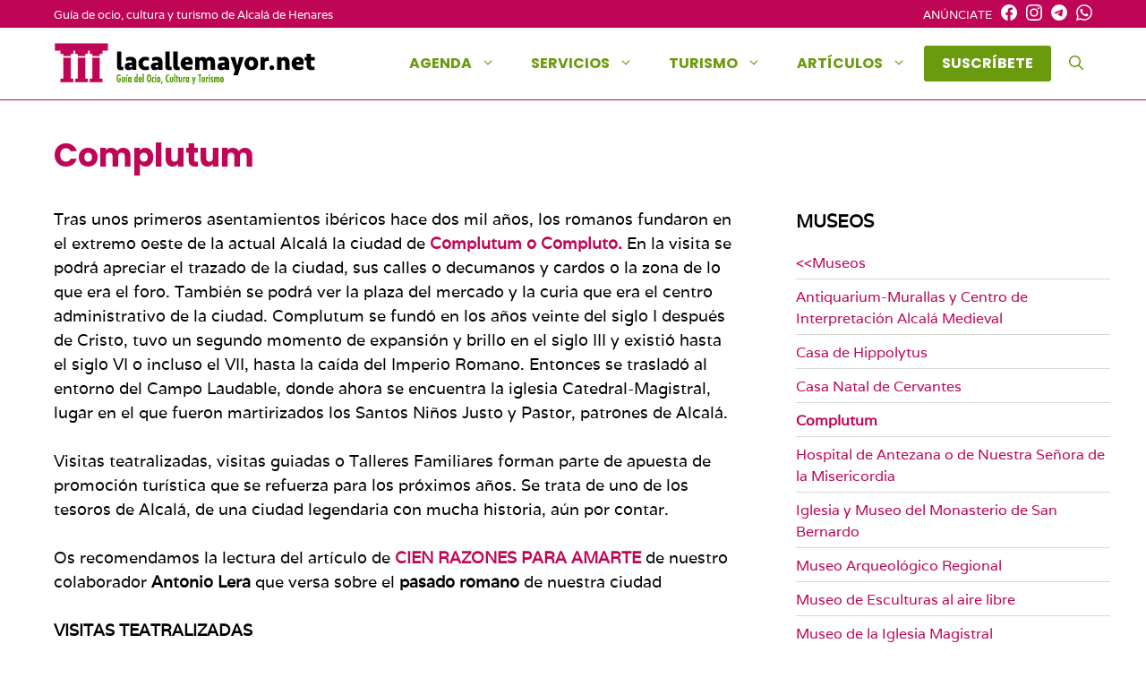

--- FILE ---
content_type: text/html; charset=UTF-8
request_url: https://lacallemayor.net/turismo/lugares-de-interes-alcala-de-henares/museos/complutum/
body_size: 18068
content:
    <!DOCTYPE html>
<html lang="es">
<head>
	<meta charset="UTF-8">
	<meta name='robots' content='index, follow, max-image-preview:large, max-snippet:-1, max-video-preview:-1' />
<meta name="viewport" content="width=device-width, initial-scale=1">
	<!-- This site is optimized with the Yoast SEO plugin v26.8 - https://yoast.com/product/yoast-seo-wordpress/ -->
	<title>Complutum - Alcalá de Henares</title>
	<meta name="description" content="Visitas guiadas, talleres y teatralizadas a la ciudad romana de Complutum. Alcalá de Henares. Casa de Hipolytus y de los Grifos" />
	<link rel="canonical" href="https://lacallemayor.net/turismo/lugares-de-interes-alcala-de-henares/museos/complutum/" />
	<meta property="og:locale" content="es_ES" />
	<meta property="og:type" content="article" />
	<meta property="og:title" content="Complutum - Alcalá de Henares" />
	<meta property="og:description" content="Visitas guiadas, talleres y teatralizadas a la ciudad romana de Complutum. Alcalá de Henares. Casa de Hipolytus y de los Grifos" />
	<meta property="og:url" content="https://lacallemayor.net/turismo/lugares-de-interes-alcala-de-henares/museos/complutum/" />
	<meta property="og:site_name" content="Lacallemayor.net" />
	<meta property="article:publisher" content="https://www.facebook.com/lacallemayor/" />
	<meta property="article:modified_time" content="2021-08-04T12:02:11+00:00" />
	<meta property="og:image" content="https://lacallemayor.net/wp-content/uploads/complutumjpg.jpg" />
	<meta property="og:image:width" content="400" />
	<meta property="og:image:height" content="299" />
	<meta property="og:image:type" content="image/jpeg" />
	<meta name="twitter:card" content="summary_large_image" />
	<meta name="twitter:label1" content="Tiempo de lectura" />
	<meta name="twitter:data1" content="4 minutos" />
	<!-- / Yoast SEO plugin. -->


<link rel="alternate" type="application/rss+xml" title="Lacallemayor.net &raquo; Feed" href="https://lacallemayor.net/feed/" />
<link rel="alternate" type="application/rss+xml" title="Lacallemayor.net &raquo; Feed de los comentarios" href="https://lacallemayor.net/comments/feed/" />
<link rel="alternate" title="oEmbed (JSON)" type="application/json+oembed" href="https://lacallemayor.net/wp-json/oembed/1.0/embed?url=https%3A%2F%2Flacallemayor.net%2Fturismo%2Flugares-de-interes-alcala-de-henares%2Fmuseos%2Fcomplutum%2F" />
<link rel="alternate" title="oEmbed (XML)" type="text/xml+oembed" href="https://lacallemayor.net/wp-json/oembed/1.0/embed?url=https%3A%2F%2Flacallemayor.net%2Fturismo%2Flugares-de-interes-alcala-de-henares%2Fmuseos%2Fcomplutum%2F&#038;format=xml" />
<style id='wp-img-auto-sizes-contain-inline-css'>
img:is([sizes=auto i],[sizes^="auto," i]){contain-intrinsic-size:3000px 1500px}
/*# sourceURL=wp-img-auto-sizes-contain-inline-css */
</style>
<style id='wp-block-library-inline-css'>
:root{--wp-block-synced-color:#7a00df;--wp-block-synced-color--rgb:122,0,223;--wp-bound-block-color:var(--wp-block-synced-color);--wp-editor-canvas-background:#ddd;--wp-admin-theme-color:#007cba;--wp-admin-theme-color--rgb:0,124,186;--wp-admin-theme-color-darker-10:#006ba1;--wp-admin-theme-color-darker-10--rgb:0,107,160.5;--wp-admin-theme-color-darker-20:#005a87;--wp-admin-theme-color-darker-20--rgb:0,90,135;--wp-admin-border-width-focus:2px}@media (min-resolution:192dpi){:root{--wp-admin-border-width-focus:1.5px}}.wp-element-button{cursor:pointer}:root .has-very-light-gray-background-color{background-color:#eee}:root .has-very-dark-gray-background-color{background-color:#313131}:root .has-very-light-gray-color{color:#eee}:root .has-very-dark-gray-color{color:#313131}:root .has-vivid-green-cyan-to-vivid-cyan-blue-gradient-background{background:linear-gradient(135deg,#00d084,#0693e3)}:root .has-purple-crush-gradient-background{background:linear-gradient(135deg,#34e2e4,#4721fb 50%,#ab1dfe)}:root .has-hazy-dawn-gradient-background{background:linear-gradient(135deg,#faaca8,#dad0ec)}:root .has-subdued-olive-gradient-background{background:linear-gradient(135deg,#fafae1,#67a671)}:root .has-atomic-cream-gradient-background{background:linear-gradient(135deg,#fdd79a,#004a59)}:root .has-nightshade-gradient-background{background:linear-gradient(135deg,#330968,#31cdcf)}:root .has-midnight-gradient-background{background:linear-gradient(135deg,#020381,#2874fc)}:root{--wp--preset--font-size--normal:16px;--wp--preset--font-size--huge:42px}.has-regular-font-size{font-size:1em}.has-larger-font-size{font-size:2.625em}.has-normal-font-size{font-size:var(--wp--preset--font-size--normal)}.has-huge-font-size{font-size:var(--wp--preset--font-size--huge)}.has-text-align-center{text-align:center}.has-text-align-left{text-align:left}.has-text-align-right{text-align:right}.has-fit-text{white-space:nowrap!important}#end-resizable-editor-section{display:none}.aligncenter{clear:both}.items-justified-left{justify-content:flex-start}.items-justified-center{justify-content:center}.items-justified-right{justify-content:flex-end}.items-justified-space-between{justify-content:space-between}.screen-reader-text{border:0;clip-path:inset(50%);height:1px;margin:-1px;overflow:hidden;padding:0;position:absolute;width:1px;word-wrap:normal!important}.screen-reader-text:focus{background-color:#ddd;clip-path:none;color:#444;display:block;font-size:1em;height:auto;left:5px;line-height:normal;padding:15px 23px 14px;text-decoration:none;top:5px;width:auto;z-index:100000}html :where(.has-border-color){border-style:solid}html :where([style*=border-top-color]){border-top-style:solid}html :where([style*=border-right-color]){border-right-style:solid}html :where([style*=border-bottom-color]){border-bottom-style:solid}html :where([style*=border-left-color]){border-left-style:solid}html :where([style*=border-width]){border-style:solid}html :where([style*=border-top-width]){border-top-style:solid}html :where([style*=border-right-width]){border-right-style:solid}html :where([style*=border-bottom-width]){border-bottom-style:solid}html :where([style*=border-left-width]){border-left-style:solid}html :where(img[class*=wp-image-]){height:auto;max-width:100%}:where(figure){margin:0 0 1em}html :where(.is-position-sticky){--wp-admin--admin-bar--position-offset:var(--wp-admin--admin-bar--height,0px)}@media screen and (max-width:600px){html :where(.is-position-sticky){--wp-admin--admin-bar--position-offset:0px}}

/*# sourceURL=wp-block-library-inline-css */
</style><style id='wp-block-heading-inline-css'>
h1:where(.wp-block-heading).has-background,h2:where(.wp-block-heading).has-background,h3:where(.wp-block-heading).has-background,h4:where(.wp-block-heading).has-background,h5:where(.wp-block-heading).has-background,h6:where(.wp-block-heading).has-background{padding:1.25em 2.375em}h1.has-text-align-left[style*=writing-mode]:where([style*=vertical-lr]),h1.has-text-align-right[style*=writing-mode]:where([style*=vertical-rl]),h2.has-text-align-left[style*=writing-mode]:where([style*=vertical-lr]),h2.has-text-align-right[style*=writing-mode]:where([style*=vertical-rl]),h3.has-text-align-left[style*=writing-mode]:where([style*=vertical-lr]),h3.has-text-align-right[style*=writing-mode]:where([style*=vertical-rl]),h4.has-text-align-left[style*=writing-mode]:where([style*=vertical-lr]),h4.has-text-align-right[style*=writing-mode]:where([style*=vertical-rl]),h5.has-text-align-left[style*=writing-mode]:where([style*=vertical-lr]),h5.has-text-align-right[style*=writing-mode]:where([style*=vertical-rl]),h6.has-text-align-left[style*=writing-mode]:where([style*=vertical-lr]),h6.has-text-align-right[style*=writing-mode]:where([style*=vertical-rl]){rotate:180deg}
/*# sourceURL=https://lacallemayor.net/wp-includes/blocks/heading/style.min.css */
</style>
<style id='wp-block-list-inline-css'>
ol,ul{box-sizing:border-box}:root :where(.wp-block-list.has-background){padding:1.25em 2.375em}
/*# sourceURL=https://lacallemayor.net/wp-includes/blocks/list/style.min.css */
</style>
<style id='wp-block-paragraph-inline-css'>
.is-small-text{font-size:.875em}.is-regular-text{font-size:1em}.is-large-text{font-size:2.25em}.is-larger-text{font-size:3em}.has-drop-cap:not(:focus):first-letter{float:left;font-size:8.4em;font-style:normal;font-weight:100;line-height:.68;margin:.05em .1em 0 0;text-transform:uppercase}body.rtl .has-drop-cap:not(:focus):first-letter{float:none;margin-left:.1em}p.has-drop-cap.has-background{overflow:hidden}:root :where(p.has-background){padding:1.25em 2.375em}:where(p.has-text-color:not(.has-link-color)) a{color:inherit}p.has-text-align-left[style*="writing-mode:vertical-lr"],p.has-text-align-right[style*="writing-mode:vertical-rl"]{rotate:180deg}
/*# sourceURL=https://lacallemayor.net/wp-includes/blocks/paragraph/style.min.css */
</style>
<style id='global-styles-inline-css'>
:root{--wp--preset--aspect-ratio--square: 1;--wp--preset--aspect-ratio--4-3: 4/3;--wp--preset--aspect-ratio--3-4: 3/4;--wp--preset--aspect-ratio--3-2: 3/2;--wp--preset--aspect-ratio--2-3: 2/3;--wp--preset--aspect-ratio--16-9: 16/9;--wp--preset--aspect-ratio--9-16: 9/16;--wp--preset--color--black: #000000;--wp--preset--color--cyan-bluish-gray: #abb8c3;--wp--preset--color--white: #ffffff;--wp--preset--color--pale-pink: #f78da7;--wp--preset--color--vivid-red: #cf2e2e;--wp--preset--color--luminous-vivid-orange: #ff6900;--wp--preset--color--luminous-vivid-amber: #fcb900;--wp--preset--color--light-green-cyan: #7bdcb5;--wp--preset--color--vivid-green-cyan: #00d084;--wp--preset--color--pale-cyan-blue: #8ed1fc;--wp--preset--color--vivid-cyan-blue: #0693e3;--wp--preset--color--vivid-purple: #9b51e0;--wp--preset--color--contrast: var(--contrast);--wp--preset--color--contrast-2: var(--contrast-2);--wp--preset--color--contrast-3: var(--contrast-3);--wp--preset--color--base: var(--base);--wp--preset--color--base-2: var(--base-2);--wp--preset--color--base-3: var(--base-3);--wp--preset--color--accent: var(--accent);--wp--preset--color--global-color-8: var(--global-color-8);--wp--preset--color--global-color-9: var(--global-color-9);--wp--preset--gradient--vivid-cyan-blue-to-vivid-purple: linear-gradient(135deg,rgb(6,147,227) 0%,rgb(155,81,224) 100%);--wp--preset--gradient--light-green-cyan-to-vivid-green-cyan: linear-gradient(135deg,rgb(122,220,180) 0%,rgb(0,208,130) 100%);--wp--preset--gradient--luminous-vivid-amber-to-luminous-vivid-orange: linear-gradient(135deg,rgb(252,185,0) 0%,rgb(255,105,0) 100%);--wp--preset--gradient--luminous-vivid-orange-to-vivid-red: linear-gradient(135deg,rgb(255,105,0) 0%,rgb(207,46,46) 100%);--wp--preset--gradient--very-light-gray-to-cyan-bluish-gray: linear-gradient(135deg,rgb(238,238,238) 0%,rgb(169,184,195) 100%);--wp--preset--gradient--cool-to-warm-spectrum: linear-gradient(135deg,rgb(74,234,220) 0%,rgb(151,120,209) 20%,rgb(207,42,186) 40%,rgb(238,44,130) 60%,rgb(251,105,98) 80%,rgb(254,248,76) 100%);--wp--preset--gradient--blush-light-purple: linear-gradient(135deg,rgb(255,206,236) 0%,rgb(152,150,240) 100%);--wp--preset--gradient--blush-bordeaux: linear-gradient(135deg,rgb(254,205,165) 0%,rgb(254,45,45) 50%,rgb(107,0,62) 100%);--wp--preset--gradient--luminous-dusk: linear-gradient(135deg,rgb(255,203,112) 0%,rgb(199,81,192) 50%,rgb(65,88,208) 100%);--wp--preset--gradient--pale-ocean: linear-gradient(135deg,rgb(255,245,203) 0%,rgb(182,227,212) 50%,rgb(51,167,181) 100%);--wp--preset--gradient--electric-grass: linear-gradient(135deg,rgb(202,248,128) 0%,rgb(113,206,126) 100%);--wp--preset--gradient--midnight: linear-gradient(135deg,rgb(2,3,129) 0%,rgb(40,116,252) 100%);--wp--preset--font-size--small: 13px;--wp--preset--font-size--medium: 20px;--wp--preset--font-size--large: 36px;--wp--preset--font-size--x-large: 42px;--wp--preset--spacing--20: 0.44rem;--wp--preset--spacing--30: 0.67rem;--wp--preset--spacing--40: 1rem;--wp--preset--spacing--50: 1.5rem;--wp--preset--spacing--60: 2.25rem;--wp--preset--spacing--70: 3.38rem;--wp--preset--spacing--80: 5.06rem;--wp--preset--shadow--natural: 6px 6px 9px rgba(0, 0, 0, 0.2);--wp--preset--shadow--deep: 12px 12px 50px rgba(0, 0, 0, 0.4);--wp--preset--shadow--sharp: 6px 6px 0px rgba(0, 0, 0, 0.2);--wp--preset--shadow--outlined: 6px 6px 0px -3px rgb(255, 255, 255), 6px 6px rgb(0, 0, 0);--wp--preset--shadow--crisp: 6px 6px 0px rgb(0, 0, 0);}:where(.is-layout-flex){gap: 0.5em;}:where(.is-layout-grid){gap: 0.5em;}body .is-layout-flex{display: flex;}.is-layout-flex{flex-wrap: wrap;align-items: center;}.is-layout-flex > :is(*, div){margin: 0;}body .is-layout-grid{display: grid;}.is-layout-grid > :is(*, div){margin: 0;}:where(.wp-block-columns.is-layout-flex){gap: 2em;}:where(.wp-block-columns.is-layout-grid){gap: 2em;}:where(.wp-block-post-template.is-layout-flex){gap: 1.25em;}:where(.wp-block-post-template.is-layout-grid){gap: 1.25em;}.has-black-color{color: var(--wp--preset--color--black) !important;}.has-cyan-bluish-gray-color{color: var(--wp--preset--color--cyan-bluish-gray) !important;}.has-white-color{color: var(--wp--preset--color--white) !important;}.has-pale-pink-color{color: var(--wp--preset--color--pale-pink) !important;}.has-vivid-red-color{color: var(--wp--preset--color--vivid-red) !important;}.has-luminous-vivid-orange-color{color: var(--wp--preset--color--luminous-vivid-orange) !important;}.has-luminous-vivid-amber-color{color: var(--wp--preset--color--luminous-vivid-amber) !important;}.has-light-green-cyan-color{color: var(--wp--preset--color--light-green-cyan) !important;}.has-vivid-green-cyan-color{color: var(--wp--preset--color--vivid-green-cyan) !important;}.has-pale-cyan-blue-color{color: var(--wp--preset--color--pale-cyan-blue) !important;}.has-vivid-cyan-blue-color{color: var(--wp--preset--color--vivid-cyan-blue) !important;}.has-vivid-purple-color{color: var(--wp--preset--color--vivid-purple) !important;}.has-black-background-color{background-color: var(--wp--preset--color--black) !important;}.has-cyan-bluish-gray-background-color{background-color: var(--wp--preset--color--cyan-bluish-gray) !important;}.has-white-background-color{background-color: var(--wp--preset--color--white) !important;}.has-pale-pink-background-color{background-color: var(--wp--preset--color--pale-pink) !important;}.has-vivid-red-background-color{background-color: var(--wp--preset--color--vivid-red) !important;}.has-luminous-vivid-orange-background-color{background-color: var(--wp--preset--color--luminous-vivid-orange) !important;}.has-luminous-vivid-amber-background-color{background-color: var(--wp--preset--color--luminous-vivid-amber) !important;}.has-light-green-cyan-background-color{background-color: var(--wp--preset--color--light-green-cyan) !important;}.has-vivid-green-cyan-background-color{background-color: var(--wp--preset--color--vivid-green-cyan) !important;}.has-pale-cyan-blue-background-color{background-color: var(--wp--preset--color--pale-cyan-blue) !important;}.has-vivid-cyan-blue-background-color{background-color: var(--wp--preset--color--vivid-cyan-blue) !important;}.has-vivid-purple-background-color{background-color: var(--wp--preset--color--vivid-purple) !important;}.has-black-border-color{border-color: var(--wp--preset--color--black) !important;}.has-cyan-bluish-gray-border-color{border-color: var(--wp--preset--color--cyan-bluish-gray) !important;}.has-white-border-color{border-color: var(--wp--preset--color--white) !important;}.has-pale-pink-border-color{border-color: var(--wp--preset--color--pale-pink) !important;}.has-vivid-red-border-color{border-color: var(--wp--preset--color--vivid-red) !important;}.has-luminous-vivid-orange-border-color{border-color: var(--wp--preset--color--luminous-vivid-orange) !important;}.has-luminous-vivid-amber-border-color{border-color: var(--wp--preset--color--luminous-vivid-amber) !important;}.has-light-green-cyan-border-color{border-color: var(--wp--preset--color--light-green-cyan) !important;}.has-vivid-green-cyan-border-color{border-color: var(--wp--preset--color--vivid-green-cyan) !important;}.has-pale-cyan-blue-border-color{border-color: var(--wp--preset--color--pale-cyan-blue) !important;}.has-vivid-cyan-blue-border-color{border-color: var(--wp--preset--color--vivid-cyan-blue) !important;}.has-vivid-purple-border-color{border-color: var(--wp--preset--color--vivid-purple) !important;}.has-vivid-cyan-blue-to-vivid-purple-gradient-background{background: var(--wp--preset--gradient--vivid-cyan-blue-to-vivid-purple) !important;}.has-light-green-cyan-to-vivid-green-cyan-gradient-background{background: var(--wp--preset--gradient--light-green-cyan-to-vivid-green-cyan) !important;}.has-luminous-vivid-amber-to-luminous-vivid-orange-gradient-background{background: var(--wp--preset--gradient--luminous-vivid-amber-to-luminous-vivid-orange) !important;}.has-luminous-vivid-orange-to-vivid-red-gradient-background{background: var(--wp--preset--gradient--luminous-vivid-orange-to-vivid-red) !important;}.has-very-light-gray-to-cyan-bluish-gray-gradient-background{background: var(--wp--preset--gradient--very-light-gray-to-cyan-bluish-gray) !important;}.has-cool-to-warm-spectrum-gradient-background{background: var(--wp--preset--gradient--cool-to-warm-spectrum) !important;}.has-blush-light-purple-gradient-background{background: var(--wp--preset--gradient--blush-light-purple) !important;}.has-blush-bordeaux-gradient-background{background: var(--wp--preset--gradient--blush-bordeaux) !important;}.has-luminous-dusk-gradient-background{background: var(--wp--preset--gradient--luminous-dusk) !important;}.has-pale-ocean-gradient-background{background: var(--wp--preset--gradient--pale-ocean) !important;}.has-electric-grass-gradient-background{background: var(--wp--preset--gradient--electric-grass) !important;}.has-midnight-gradient-background{background: var(--wp--preset--gradient--midnight) !important;}.has-small-font-size{font-size: var(--wp--preset--font-size--small) !important;}.has-medium-font-size{font-size: var(--wp--preset--font-size--medium) !important;}.has-large-font-size{font-size: var(--wp--preset--font-size--large) !important;}.has-x-large-font-size{font-size: var(--wp--preset--font-size--x-large) !important;}
/*# sourceURL=global-styles-inline-css */
</style>

<style id='classic-theme-styles-inline-css'>
/*! This file is auto-generated */
.wp-block-button__link{color:#fff;background-color:#32373c;border-radius:9999px;box-shadow:none;text-decoration:none;padding:calc(.667em + 2px) calc(1.333em + 2px);font-size:1.125em}.wp-block-file__button{background:#32373c;color:#fff;text-decoration:none}
/*# sourceURL=/wp-includes/css/classic-themes.min.css */
</style>
<link rel='stylesheet' id='wp-show-posts-css' href='https://lacallemayor.net/wp-content/plugins/wp-show-posts/css/wp-show-posts-min.css' media='all' />
<link rel='stylesheet' id='generate-widget-areas-css' href='https://lacallemayor.net/wp-content/themes/generatepress/assets/css/components/widget-areas.min.css' media='all' />
<link rel='stylesheet' id='generate-style-css' href='https://lacallemayor.net/wp-content/themes/generatepress/assets/css/main.min.css' media='all' />
<style id='generate-style-inline-css'>
.is-right-sidebar{width:30%;}.is-left-sidebar{width:30%;}.site-content .content-area{width:70%;}@media (max-width: 768px){.main-navigation .menu-toggle,.sidebar-nav-mobile:not(#sticky-placeholder){display:block;}.main-navigation ul,.gen-sidebar-nav,.main-navigation:not(.slideout-navigation):not(.toggled) .main-nav > ul,.has-inline-mobile-toggle #site-navigation .inside-navigation > *:not(.navigation-search):not(.main-nav){display:none;}.nav-align-right .inside-navigation,.nav-align-center .inside-navigation{justify-content:space-between;}.has-inline-mobile-toggle .mobile-menu-control-wrapper{display:flex;flex-wrap:wrap;}.has-inline-mobile-toggle .inside-header{flex-direction:row;text-align:left;flex-wrap:wrap;}.has-inline-mobile-toggle .header-widget,.has-inline-mobile-toggle #site-navigation{flex-basis:100%;}.nav-float-left .has-inline-mobile-toggle #site-navigation{order:10;}}
.dynamic-author-image-rounded{border-radius:100%;}.dynamic-featured-image, .dynamic-author-image{vertical-align:middle;}.one-container.blog .dynamic-content-template:not(:last-child), .one-container.archive .dynamic-content-template:not(:last-child){padding-bottom:0px;}.dynamic-entry-excerpt > p:last-child{margin-bottom:0px;}
/*# sourceURL=generate-style-inline-css */
</style>
<link rel='stylesheet' id='generatepress-dynamic-css' href='https://lacallemayor.net/wp-content/uploads/generatepress/style.min.css' media='all' />
<link rel='stylesheet' id='generate-child-css' href='https://lacallemayor.net/wp-content/themes/lcm/style.css' media='all' />
<link rel='stylesheet' id='generateblocks-global-css' href='https://lacallemayor.net/wp-content/uploads/generateblocks/style-global.css' media='all' />
<style id='generateblocks-inline-css'>
:root{--gb-container-width:1200px;}.gb-container .wp-block-image img{vertical-align:middle;}.gb-grid-wrapper .wp-block-image{margin-bottom:0;}.gb-highlight{background:none;}.gb-shape{line-height:0;}.gb-container-link{position:absolute;top:0;right:0;bottom:0;left:0;z-index:99;}
/*# sourceURL=generateblocks-inline-css */
</style>
<link rel='stylesheet' id='generate-blog-columns-css' href='https://lacallemayor.net/wp-content/plugins/gp-premium/blog/functions/css/columns.min.css' media='all' />
<link rel='stylesheet' id='generate-offside-css' href='https://lacallemayor.net/wp-content/plugins/gp-premium/menu-plus/functions/css/offside.min.css' media='all' />
<style id='generate-offside-inline-css'>
:root{--gp-slideout-width:265px;}.slideout-navigation.main-navigation{background-color:rgba(10,10,10,0.95);}.slideout-navigation.main-navigation .main-nav ul li a{color:#ffffff;}.slideout-navigation.main-navigation ul ul{background-color:rgba(0,0,0,0);}.slideout-navigation.main-navigation .main-nav ul ul li a{color:#ffffff;}.slideout-navigation.main-navigation .main-nav ul li:not([class*="current-menu-"]):hover > a, .slideout-navigation.main-navigation .main-nav ul li:not([class*="current-menu-"]):focus > a, .slideout-navigation.main-navigation .main-nav ul li.sfHover:not([class*="current-menu-"]) > a{color:#ffffff;background-color:rgba(0,0,0,0);}.slideout-navigation.main-navigation .main-nav ul ul li:not([class*="current-menu-"]):hover > a, .slideout-navigation.main-navigation .main-nav ul ul li:not([class*="current-menu-"]):focus > a, .slideout-navigation.main-navigation .main-nav ul ul li.sfHover:not([class*="current-menu-"]) > a{background-color:rgba(0,0,0,0);}.slideout-navigation.main-navigation .main-nav ul li[class*="current-menu-"] > a{background-color:rgba(0,0,0,0);}.slideout-navigation.main-navigation .main-nav ul ul li[class*="current-menu-"] > a{background-color:rgba(0,0,0,0);}.slideout-navigation, .slideout-navigation a{color:#ffffff;}.slideout-navigation button.slideout-exit{color:#ffffff;padding-left:20px;padding-right:20px;}.slide-opened nav.toggled .menu-toggle:before{display:none;}@media (max-width: 768px){.menu-bar-item.slideout-toggle{display:none;}}
.slideout-navigation.main-navigation .main-nav ul li a{font-weight:bold;text-transform:uppercase;font-size:13px;}
/*# sourceURL=generate-offside-inline-css */
</style>
<link rel='stylesheet' id='generate-navigation-branding-css' href='https://lacallemayor.net/wp-content/plugins/gp-premium/menu-plus/functions/css/navigation-branding-flex.min.css' media='all' />
<style id='generate-navigation-branding-inline-css'>
@media (max-width: 768px){.site-header, #site-navigation, #sticky-navigation{display:none !important;opacity:0.0;}#mobile-header{display:block !important;width:100% !important;}#mobile-header .main-nav > ul{display:none;}#mobile-header.toggled .main-nav > ul, #mobile-header .menu-toggle, #mobile-header .mobile-bar-items{display:block;}#mobile-header .main-nav{-ms-flex:0 0 100%;flex:0 0 100%;-webkit-box-ordinal-group:5;-ms-flex-order:4;order:4;}}.main-navigation.has-branding .inside-navigation.grid-container, .main-navigation.has-branding.grid-container .inside-navigation:not(.grid-container){padding:0px 20px 0px 20px;}.main-navigation.has-branding:not(.grid-container) .inside-navigation:not(.grid-container) .navigation-branding{margin-left:10px;}.navigation-branding img, .site-logo.mobile-header-logo img{height:60px;width:auto;}.navigation-branding .main-title{line-height:60px;}@media (max-width: 768px){.main-navigation.has-branding.nav-align-center .menu-bar-items, .main-navigation.has-sticky-branding.navigation-stick.nav-align-center .menu-bar-items{margin-left:auto;}.navigation-branding{margin-right:auto;margin-left:10px;}.navigation-branding .main-title, .mobile-header-navigation .site-logo{margin-left:10px;}.main-navigation.has-branding .inside-navigation.grid-container{padding:0px;}}
/*# sourceURL=generate-navigation-branding-inline-css */
</style>
<script src="https://lacallemayor.net/wp-includes/js/jquery/jquery.min.js" id="jquery-core-js"></script>
<link rel="https://api.w.org/" href="https://lacallemayor.net/wp-json/" /><link rel="alternate" title="JSON" type="application/json" href="https://lacallemayor.net/wp-json/wp/v2/pages/11055" /><meta name="generator" content="webp-uploads 2.6.1">
<link rel="dns-prefetch" href="//fonts.googleapis.com"><script async src="https://pagead2.googlesyndication.com/pagead/js/adsbygoogle.js?client=ca-pub-7314949875790704" crossorigin="anonymous"></script>
<!-- Google tag (gtag.js) -->
<script async src="https://www.googletagmanager.com/gtag/js?id=G-7HSDRBSZSP"></script>
<script>
  window.dataLayer = window.dataLayer || [];
  function gtag(){dataLayer.push(arguments);}
  gtag('js', new Date());

  gtag('config', 'G-7HSDRBSZSP');
</script><link rel="icon" href="https://lacallemayor.net/wp-content/uploads/2021/08/cropped-favicon-32x32.png" sizes="32x32" />
<link rel="icon" href="https://lacallemayor.net/wp-content/uploads/2021/08/cropped-favicon-192x192.png" sizes="192x192" />
<link rel="apple-touch-icon" href="https://lacallemayor.net/wp-content/uploads/2021/08/cropped-favicon-180x180.png" />
<meta name="msapplication-TileImage" content="https://lacallemayor.net/wp-content/uploads/2021/08/cropped-favicon-270x270.png" />
		<style id="wp-custom-css">
			#mailpoet_form_1 .mailpoet_text, #mailpoet_form_1 .mailpoet_textarea {
    width: 200px;
    min-width: 50%;
}


	/*
	 *DISEÑO PARA PANTALLAS INFERIOR A 710PX
	 * */
@media(max-width:710px){
	/*Ajuste en la página Cines Ocine Quadernillos para evitar el estrechamiento de texto con el elemento #ocinecartelcarteleraimg*/
.wp-block-heading.has-text-align-left{
clear:both;
}
	#ocinecartelcarteleraimg{
		margin-left: 0px;
		float: left;
	}
	
}
		</style>
		</head>

<body class="wp-singular page-template-default page page-id-11055 page-child parent-pageid-3993 wp-custom-logo wp-embed-responsive wp-theme-generatepress wp-child-theme-lcm post-image-aligned-center slideout-enabled slideout-mobile sticky-menu-fade mobile-header mobile-header-logo mobile-header-sticky right-sidebar nav-float-right separate-containers nav-search-enabled header-aligned-left dropdown-hover" itemtype="https://schema.org/WebPage" itemscope>
	<a class="screen-reader-text skip-link" href="#content" title="Saltar al contenido">Saltar al contenido</a>		<div class="top-bar top-bar-align-right">
			<div class="inside-top-bar grid-container">
				<aside id="block-5" class="widget inner-padding widget_block"><p>
  <a href="https://lacallemayor.net/anunciate/" data-type="page" data-id="4233">ANÚNCIATE</a>
  <a href="https://www.facebook.com/lacallemayor/" target="_blank" rel="noopener" title="Enlace al facebook de lacallemayor.net en ventana nueva"><svg xmlns="http://www.w3.org/2000/svg" width="16" height="16" fill="currentColor" class="bi bi-facebook" viewBox="0 0 16 16"><path d="M16 8.049c0-4.446-3.582-8.05-8-8.05C3.58 0-.002 3.603-.002 8.05c0 4.017 2.926 7.347 6.75 7.951v-5.625h-2.03V8.05H6.75V6.275c0-2.017 1.195-3.131 3.022-3.131.876 0 1.791.157 1.791.157v1.98h-1.009c-.993 0-1.303.621-1.303 1.258v1.51h2.218l-.354 2.326H9.25V16c3.824-.604 6.75-3.934 6.75-7.951z"></path></a>
  <a href="https://www.instagram.com/la_callemayor/" target="_blank" rel="noopener" title="Enlace al instagram de lacallemayor.net en ventana nueva"><svg xmlns="http://www.w3.org/2000/svg" width="16" height="16" fill="currentColor" class="bi bi-instagram" viewBox="0 0 16 16"><path d="M8 0C5.829 0 5.556.01 4.703.048 3.85.088 3.269.222 2.76.42a3.917 3.917 0 0 0-1.417.923A3.927 3.927 0 0 0 .42 2.76C.222 3.268.087 3.85.048 4.7.01 5.555 0 5.827 0 8.001c0 2.172.01 2.444.048 3.297.04.852.174 1.433.372 1.942.205.526.478.972.923 1.417.444.445.89.719 1.416.923.51.198 1.09.333 1.942.372C5.555 15.99 5.827 16 8 16s2.444-.01 3.298-.048c.851-.04 1.434-.174 1.943-.372a3.916 3.916 0 0 0 1.416-.923c.445-.445.718-.891.923-1.417.197-.509.332-1.09.372-1.942C15.99 10.445 16 10.173 16 8s-.01-2.445-.048-3.299c-.04-.851-.175-1.433-.372-1.941a3.926 3.926 0 0 0-.923-1.417A3.911 3.911 0 0 0 13.24.42c-.51-.198-1.092-.333-1.943-.372C10.443.01 10.172 0 7.998 0h.003zm-.717 1.442h.718c2.136 0 2.389.007 3.232.046.78.035 1.204.166 1.486.275.373.145.64.319.92.599.28.28.453.546.598.92.11.281.24.705.275 1.485.039.843.047 1.096.047 3.231s-.008 2.389-.047 3.232c-.035.78-.166 1.203-.275 1.485a2.47 2.47 0 0 1-.599.919c-.28.28-.546.453-.92.598-.28.11-.704.24-1.485.276-.843.038-1.096.047-3.232.047s-2.39-.009-3.233-.047c-.78-.036-1.203-.166-1.485-.276a2.478 2.478 0 0 1-.92-.598 2.48 2.48 0 0 1-.6-.92c-.109-.281-.24-.705-.275-1.485-.038-.843-.046-1.096-.046-3.233 0-2.136.008-2.388.046-3.231.036-.78.166-1.204.276-1.486.145-.373.319-.64.599-.92.28-.28.546-.453.92-.598.282-.11.705-.24 1.485-.276.738-.034 1.024-.044 2.515-.045v.002zm4.988 1.328a.96.96 0 1 0 0 1.92.96.96 0 0 0 0-1.92zm-4.27 1.122a4.109 4.109 0 1 0 0 8.217 4.109 4.109 0 0 0 0-8.217zm0 1.441a2.667 2.667 0 1 1 0 5.334 2.667 2.667 0 0 1 0-5.334z"></path></svg></a>
  <a href="https://telegram.me/lacallemayor" target="_blank" rel="noopener" title="Enlace al canal de telegram de lacallemayor.net en ventana nueva"><svg xmlns="http://www.w3.org/2000/svg" width="16" height="16" fill="currentColor" class="bi bi-telegram" viewBox="0 0 16 16"><path d="M16 8A8 8 0 1 1 0 8a8 8 0 0 1 16 0zM8.287 5.906c-.778.324-2.334.994-4.666 2.01-.378.15-.577.298-.595.442-.03.243.275.339.69.47l.175.055c.408.133.958.288 1.243.294.26.006.549-.1.868-.32 2.179-1.471 3.304-2.214 3.374-2.23.05-.012.12-.026.166.016.047.041.042.12.037.141-.03.129-1.227 1.241-1.846 1.817-.193.18-.33.307-.358.336a8.154 8.154 0 0 1-.188.186c-.38.366-.664.64.015 1.088.327.216.589.393.85.571.284.194.568.387.936.629.093.06.183.125.27.187.331.236.63.448.997.414.214-.02.435-.22.547-.82.265-1.417.786-4.486.906-5.751a1.426 1.426 0 0 0-.013-.315.337.337 0 0 0-.114-.217.526.526 0 0 0-.31-.093c-.3.005-.763.166-2.984 1.09z"></path></svg></a>
  <a href="https://whatsapp.com/channel/0029Vb05C819WtByE30EX91a" target="_blank" rel="noopener" title="Enlace al canal de WhatsApp de lacallemayor.net en ventana nueva"><svg xmlns="http://www.w3.org/2000/svg" width="16" height="16" fill="currentColor" class="bi bi-whatsapp" viewBox="0 0 16 16"> <path d="M13.601 2.326A7.85 7.85 0 0 0 7.994 0C3.627 0 .068 3.558.064 7.926c0 1.399.366 2.76 1.057 3.965L0 16l4.204-1.102a7.9 7.9 0 0 0 3.79.965h.004c4.368 0 7.926-3.558 7.93-7.93A7.9 7.9 0 0 0 13.6 2.326zM7.994 14.521a6.6 6.6 0 0 1-3.356-.92l-.24-.144-2.494.654.666-2.433-.156-.251a6.56 6.56 0 0 1-1.007-3.505c0-3.626 2.957-6.584 6.591-6.584a6.56 6.56 0 0 1 4.66 1.931 6.56 6.56 0 0 1 1.928 4.66c-.004 3.639-2.961 6.592-6.592 6.592m3.615-4.934c-.197-.099-1.17-.578-1.353-.646-.182-.065-.315-.099-.445.099-.133.197-.513.646-.627.775-.114.133-.232.148-.43.05-.197-.1-.836-.308-1.592-.985-.59-.525-.985-1.175-1.103-1.372-.114-.198-.011-.304.088-.403.087-.088.197-.232.296-.346.1-.114.133-.198.198-.33.065-.134.034-.248-.015-.347-.05-.099-.445-1.076-.612-1.47-.16-.389-.323-.335-.445-.34-.114-.007-.247-.007-.38-.007a.73.73 0 0 0-.529.247c-.182.198-.691.677-.691 1.654s.71 1.916.81 2.049c.098.133 1.394 2.132 3.383 2.992.47.205.84.326 1.129.418.475.152.904.129 1.246.08.38-.058 1.171-.48 1.338-.943.164-.464.164-.86.114-.943-.049-.084-.182-.133-.38-.232"/> </svg></a>
</p></aside><aside id="block-4" class="widget inner-padding widget_block widget_text">
<p>Guía de ocio, cultura y turismo de Alcalá de Henares</p>
</aside>			</div>
		</div>
				<header class="site-header has-inline-mobile-toggle" id="masthead" aria-label="Sitio"  itemtype="https://schema.org/WPHeader" itemscope>
			<div class="inside-header grid-container">
				<div class="site-logo">
					<a href="https://lacallemayor.net/" rel="home">
						<img  class="header-image is-logo-image" alt="Lacallemayor.net" src="https://lacallemayor.net/wp-content/uploads/2021/08/logo.png" width="312" height="60" />
					</a>
				</div>	<nav class="main-navigation mobile-menu-control-wrapper" id="mobile-menu-control-wrapper" aria-label="Cambiar a móvil">
		<div class="menu-bar-items"><span class="menu-bar-item search-item"><a aria-label="Abrir la barra de búsqueda" href="#"><span class="gp-icon icon-search"><svg viewBox="0 0 512 512" aria-hidden="true" xmlns="http://www.w3.org/2000/svg" width="1em" height="1em"><path fill-rule="evenodd" clip-rule="evenodd" d="M208 48c-88.366 0-160 71.634-160 160s71.634 160 160 160 160-71.634 160-160S296.366 48 208 48zM0 208C0 93.125 93.125 0 208 0s208 93.125 208 208c0 48.741-16.765 93.566-44.843 129.024l133.826 134.018c9.366 9.379 9.355 24.575-.025 33.941-9.379 9.366-24.575 9.355-33.941-.025L337.238 370.987C301.747 399.167 256.839 416 208 416 93.125 416 0 322.875 0 208z" /></svg><svg viewBox="0 0 512 512" aria-hidden="true" xmlns="http://www.w3.org/2000/svg" width="1em" height="1em"><path d="M71.029 71.029c9.373-9.372 24.569-9.372 33.942 0L256 222.059l151.029-151.03c9.373-9.372 24.569-9.372 33.942 0 9.372 9.373 9.372 24.569 0 33.942L289.941 256l151.03 151.029c9.372 9.373 9.372 24.569 0 33.942-9.373 9.372-24.569 9.372-33.942 0L256 289.941l-151.029 151.03c-9.373 9.372-24.569 9.372-33.942 0-9.372-9.373-9.372-24.569 0-33.942L222.059 256 71.029 104.971c-9.372-9.373-9.372-24.569 0-33.942z" /></svg></span></a></span></div>		<button data-nav="site-navigation" class="menu-toggle" aria-controls="generate-slideout-menu" aria-expanded="false">
			<span class="gp-icon icon-menu-bars"><svg viewBox="0 0 512 512" aria-hidden="true" xmlns="http://www.w3.org/2000/svg" width="1em" height="1em"><path d="M0 96c0-13.255 10.745-24 24-24h464c13.255 0 24 10.745 24 24s-10.745 24-24 24H24c-13.255 0-24-10.745-24-24zm0 160c0-13.255 10.745-24 24-24h464c13.255 0 24 10.745 24 24s-10.745 24-24 24H24c-13.255 0-24-10.745-24-24zm0 160c0-13.255 10.745-24 24-24h464c13.255 0 24 10.745 24 24s-10.745 24-24 24H24c-13.255 0-24-10.745-24-24z" /></svg><svg viewBox="0 0 512 512" aria-hidden="true" xmlns="http://www.w3.org/2000/svg" width="1em" height="1em"><path d="M71.029 71.029c9.373-9.372 24.569-9.372 33.942 0L256 222.059l151.029-151.03c9.373-9.372 24.569-9.372 33.942 0 9.372 9.373 9.372 24.569 0 33.942L289.941 256l151.03 151.029c9.372 9.373 9.372 24.569 0 33.942-9.373 9.372-24.569 9.372-33.942 0L256 289.941l-151.029 151.03c-9.373 9.372-24.569 9.372-33.942 0-9.372-9.373-9.372-24.569 0-33.942L222.059 256 71.029 104.971c-9.372-9.373-9.372-24.569 0-33.942z" /></svg></span><span class="screen-reader-text">Menú</span>		</button>
	</nav>
			<nav class="main-navigation has-menu-bar-items sub-menu-right" id="site-navigation" aria-label="Principal"  itemtype="https://schema.org/SiteNavigationElement" itemscope>
			<div class="inside-navigation grid-container">
				<form method="get" class="search-form navigation-search" action="https://lacallemayor.net/">
					<input type="search" class="search-field" value="" name="s" title="Buscar" />
				</form>				<button class="menu-toggle" aria-controls="generate-slideout-menu" aria-expanded="false">
					<span class="gp-icon icon-menu-bars"><svg viewBox="0 0 512 512" aria-hidden="true" xmlns="http://www.w3.org/2000/svg" width="1em" height="1em"><path d="M0 96c0-13.255 10.745-24 24-24h464c13.255 0 24 10.745 24 24s-10.745 24-24 24H24c-13.255 0-24-10.745-24-24zm0 160c0-13.255 10.745-24 24-24h464c13.255 0 24 10.745 24 24s-10.745 24-24 24H24c-13.255 0-24-10.745-24-24zm0 160c0-13.255 10.745-24 24-24h464c13.255 0 24 10.745 24 24s-10.745 24-24 24H24c-13.255 0-24-10.745-24-24z" /></svg><svg viewBox="0 0 512 512" aria-hidden="true" xmlns="http://www.w3.org/2000/svg" width="1em" height="1em"><path d="M71.029 71.029c9.373-9.372 24.569-9.372 33.942 0L256 222.059l151.029-151.03c9.373-9.372 24.569-9.372 33.942 0 9.372 9.373 9.372 24.569 0 33.942L289.941 256l151.03 151.029c9.372 9.373 9.372 24.569 0 33.942-9.373 9.372-24.569 9.372-33.942 0L256 289.941l-151.029 151.03c-9.373 9.372-24.569 9.372-33.942 0-9.372-9.373-9.372-24.569 0-33.942L222.059 256 71.029 104.971c-9.372-9.373-9.372-24.569 0-33.942z" /></svg></span><span class="screen-reader-text">Menú</span>				</button>
				<div id="primary-menu" class="main-nav"><ul id="menu-menu-lcm-principal" class=" menu sf-menu"><li id="menu-item-19476" class="menu-item menu-item-type-taxonomy menu-item-object-category menu-item-has-children menu-item-19476"><a href="https://lacallemayor.net/categoria/eventos/">Agenda<span role="presentation" class="dropdown-menu-toggle"><span class="gp-icon icon-arrow"><svg viewBox="0 0 330 512" aria-hidden="true" xmlns="http://www.w3.org/2000/svg" width="1em" height="1em"><path d="M305.913 197.085c0 2.266-1.133 4.815-2.833 6.514L171.087 335.593c-1.7 1.7-4.249 2.832-6.515 2.832s-4.815-1.133-6.515-2.832L26.064 203.599c-1.7-1.7-2.832-4.248-2.832-6.514s1.132-4.816 2.832-6.515l14.162-14.163c1.7-1.699 3.966-2.832 6.515-2.832 2.266 0 4.815 1.133 6.515 2.832l111.316 111.317 111.316-111.317c1.7-1.699 4.249-2.832 6.515-2.832s4.815 1.133 6.515 2.832l14.162 14.163c1.7 1.7 2.833 4.249 2.833 6.515z" /></svg></span></span></a>
<ul class="sub-menu">
	<li id="menu-item-19477" class="menu-item menu-item-type-taxonomy menu-item-object-post_tag menu-item-19477"><a href="https://lacallemayor.net/tag/teatro-y-danza/">Teatro y danza</a></li>
	<li id="menu-item-19478" class="menu-item menu-item-type-taxonomy menu-item-object-post_tag menu-item-19478"><a href="https://lacallemayor.net/tag/musica/">Música</a></li>
	<li id="menu-item-7741" class="menu-item menu-item-type-post_type menu-item-object-page menu-item-has-children menu-item-7741"><a href="https://lacallemayor.net/cine-alcala-de-henares/">Cine<span role="presentation" class="dropdown-menu-toggle"><span class="gp-icon icon-arrow-right"><svg viewBox="0 0 192 512" aria-hidden="true" xmlns="http://www.w3.org/2000/svg" width="1em" height="1em" fill-rule="evenodd" clip-rule="evenodd" stroke-linejoin="round" stroke-miterlimit="1.414"><path d="M178.425 256.001c0 2.266-1.133 4.815-2.832 6.515L43.599 394.509c-1.7 1.7-4.248 2.833-6.514 2.833s-4.816-1.133-6.515-2.833l-14.163-14.162c-1.699-1.7-2.832-3.966-2.832-6.515 0-2.266 1.133-4.815 2.832-6.515l111.317-111.316L16.407 144.685c-1.699-1.7-2.832-4.249-2.832-6.515s1.133-4.815 2.832-6.515l14.163-14.162c1.7-1.7 4.249-2.833 6.515-2.833s4.815 1.133 6.514 2.833l131.994 131.993c1.7 1.7 2.832 4.249 2.832 6.515z" fill-rule="nonzero" /></svg></span></span></a>
	<ul class="sub-menu">
		<li id="menu-item-19481" class="menu-item menu-item-type-taxonomy menu-item-object-post_tag menu-item-19481"><a href="https://lacallemayor.net/tag/alcine/">ALCINE- CineClub</a></li>
		<li id="menu-item-5263" class="menu-item menu-item-type-post_type menu-item-object-page menu-item-5263"><a href="https://lacallemayor.net/cine-alcala-de-henares/cine-cuadernillos/">Cines Ocine Quadernillos</a></li>
	</ul>
</li>
	<li id="menu-item-19479" class="menu-item menu-item-type-taxonomy menu-item-object-post_tag menu-item-19479"><a href="https://lacallemayor.net/tag/exposicion/">Exposiciones</a></li>
	<li id="menu-item-19480" class="menu-item menu-item-type-taxonomy menu-item-object-post_tag menu-item-19480"><a href="https://lacallemayor.net/tag/infantil/">Infantil</a></li>
	<li id="menu-item-23422" class="menu-item menu-item-type-taxonomy menu-item-object-post_tag menu-item-23422"><a href="https://lacallemayor.net/tag/tiempo-libre/">Tiempo libre</a></li>
	<li id="menu-item-24021" class="menu-item menu-item-type-post_type_archive menu-item-object-espacio menu-item-has-children menu-item-24021"><a href="https://lacallemayor.net/espacios/">Por Espacios<span role="presentation" class="dropdown-menu-toggle"><span class="gp-icon icon-arrow-right"><svg viewBox="0 0 192 512" aria-hidden="true" xmlns="http://www.w3.org/2000/svg" width="1em" height="1em" fill-rule="evenodd" clip-rule="evenodd" stroke-linejoin="round" stroke-miterlimit="1.414"><path d="M178.425 256.001c0 2.266-1.133 4.815-2.832 6.515L43.599 394.509c-1.7 1.7-4.248 2.833-6.514 2.833s-4.816-1.133-6.515-2.833l-14.163-14.162c-1.699-1.7-2.832-3.966-2.832-6.515 0-2.266 1.133-4.815 2.832-6.515l111.317-111.316L16.407 144.685c-1.699-1.7-2.832-4.249-2.832-6.515s1.133-4.815 2.832-6.515l14.163-14.162c1.7-1.7 4.249-2.833 6.515-2.833s4.815 1.133 6.514 2.833l131.994 131.993c1.7 1.7 2.832 4.249 2.832 6.515z" fill-rule="nonzero" /></svg></span></span></a>
	<ul class="sub-menu">
		<li id="menu-item-24024" class="menu-item menu-item-type-post_type menu-item-object-espacio menu-item-24024"><a href="https://lacallemayor.net/espacio/teatro-salon-cervantes/">Teatro Salón Cervantes</a></li>
		<li id="menu-item-24022" class="menu-item menu-item-type-post_type menu-item-object-espacio menu-item-24022"><a href="https://lacallemayor.net/espacio/corral-de-comedias/">Corral de Comedias</a></li>
		<li id="menu-item-24023" class="menu-item menu-item-type-post_type menu-item-object-espacio menu-item-24023"><a href="https://lacallemayor.net/espacio/sala-margarita-xirgu/">Sala Margarita Xirgú</a></li>
	</ul>
</li>
</ul>
</li>
<li id="menu-item-3819" class="menu-item menu-item-type-custom menu-item-object-custom menu-item-has-children menu-item-3819"><a href="#">Servicios<span role="presentation" class="dropdown-menu-toggle"><span class="gp-icon icon-arrow"><svg viewBox="0 0 330 512" aria-hidden="true" xmlns="http://www.w3.org/2000/svg" width="1em" height="1em"><path d="M305.913 197.085c0 2.266-1.133 4.815-2.833 6.514L171.087 335.593c-1.7 1.7-4.249 2.832-6.515 2.832s-4.815-1.133-6.515-2.832L26.064 203.599c-1.7-1.7-2.832-4.248-2.832-6.514s1.132-4.816 2.832-6.515l14.162-14.163c1.7-1.699 3.966-2.832 6.515-2.832 2.266 0 4.815 1.133 6.515 2.832l111.316 111.317 111.316-111.317c1.7-1.699 4.249-2.832 6.515-2.832s4.815 1.133 6.515 2.832l14.162 14.163c1.7 1.7 2.833 4.249 2.833 6.515z" /></svg></span></span></a>
<ul class="sub-menu">
	<li id="menu-item-3951" class="menu-item menu-item-type-post_type menu-item-object-page menu-item-3951"><a href="https://lacallemayor.net/servicios/transportes-alcala-de-henares/">Transportes</a></li>
	<li id="menu-item-5091" class="menu-item menu-item-type-post_type menu-item-object-page menu-item-5091"><a href="https://lacallemayor.net/servicios/farmacias-de-guardia-en-alcala-de-henares/">Farmacias</a></li>
</ul>
</li>
<li id="menu-item-7656" class="menu-item menu-item-type-post_type menu-item-object-page current-page-ancestor menu-item-has-children menu-item-7656"><a href="https://lacallemayor.net/turismo/">Turismo<span role="presentation" class="dropdown-menu-toggle"><span class="gp-icon icon-arrow"><svg viewBox="0 0 330 512" aria-hidden="true" xmlns="http://www.w3.org/2000/svg" width="1em" height="1em"><path d="M305.913 197.085c0 2.266-1.133 4.815-2.833 6.514L171.087 335.593c-1.7 1.7-4.249 2.832-6.515 2.832s-4.815-1.133-6.515-2.832L26.064 203.599c-1.7-1.7-2.832-4.248-2.832-6.514s1.132-4.816 2.832-6.515l14.162-14.163c1.7-1.699 3.966-2.832 6.515-2.832 2.266 0 4.815 1.133 6.515 2.832l111.316 111.317 111.316-111.317c1.7-1.699 4.249-2.832 6.515-2.832s4.815 1.133 6.515 2.832l14.162 14.163c1.7 1.7 2.833 4.249 2.833 6.515z" /></svg></span></span></a>
<ul class="sub-menu">
	<li id="menu-item-3946" class="menu-item menu-item-type-post_type menu-item-object-page menu-item-3946"><a href="https://lacallemayor.net/turismo/como-llegar-alcala-de-henares/">Cómo llegar a Alcalá de Henares</a></li>
	<li id="menu-item-7615" class="menu-item menu-item-type-post_type menu-item-object-page current-page-ancestor menu-item-7615"><a href="https://lacallemayor.net/turismo/lugares-de-interes-alcala-de-henares/">Lugares de interés</a></li>
	<li id="menu-item-4108" class="menu-item menu-item-type-post_type menu-item-object-page menu-item-4108"><a href="https://lacallemayor.net/turismo/eventos/calendario-eventos-anuales-alcala-de-henares/">Eventos anuales</a></li>
	<li id="menu-item-4164" class="menu-item menu-item-type-post_type menu-item-object-page menu-item-4164"><a href="https://lacallemayor.net/turismo/historia-alcala-de-henares/antes-de-los-romanos/">Historia</a></li>
	<li id="menu-item-4163" class="menu-item menu-item-type-post_type menu-item-object-page menu-item-4163"><a href="https://lacallemayor.net/turismo/naturaleza-alcala-de-henares/rio-henares/">Naturaleza</a></li>
</ul>
</li>
<li id="menu-item-21473" class="menu-item menu-item-type-custom menu-item-object-custom menu-item-has-children menu-item-21473"><a href="#">Artículos<span role="presentation" class="dropdown-menu-toggle"><span class="gp-icon icon-arrow"><svg viewBox="0 0 330 512" aria-hidden="true" xmlns="http://www.w3.org/2000/svg" width="1em" height="1em"><path d="M305.913 197.085c0 2.266-1.133 4.815-2.833 6.514L171.087 335.593c-1.7 1.7-4.249 2.832-6.515 2.832s-4.815-1.133-6.515-2.832L26.064 203.599c-1.7-1.7-2.832-4.248-2.832-6.514s1.132-4.816 2.832-6.515l14.162-14.163c1.7-1.699 3.966-2.832 6.515-2.832 2.266 0 4.815 1.133 6.515 2.832l111.316 111.317 111.316-111.317c1.7-1.699 4.249-2.832 6.515-2.832s4.815 1.133 6.515 2.832l14.162 14.163c1.7 1.7 2.833 4.249 2.833 6.515z" /></svg></span></span></a>
<ul class="sub-menu">
	<li id="menu-item-19807" class="menu-item menu-item-type-taxonomy menu-item-object-category menu-item-19807"><a href="https://lacallemayor.net/categoria/blog/">Actualidad</a></li>
	<li id="menu-item-19489" class="menu-item menu-item-type-taxonomy menu-item-object-category menu-item-19489"><a href="https://lacallemayor.net/categoria/cien-razones-para-amarte/">Cien razones para amarte</a></li>
	<li id="menu-item-46838" class="menu-item menu-item-type-taxonomy menu-item-object-category menu-item-46838"><a href="https://lacallemayor.net/categoria/nuestra-opinion/">Nuestra opinión</a></li>
	<li id="menu-item-22959" class="menu-item menu-item-type-taxonomy menu-item-object-category menu-item-22959"><a href="https://lacallemayor.net/categoria/mujeres-infinitas/">Mujeres Infinitas en la historia</a></li>
</ul>
</li>
<li id="menu-item-23775" class="btnSuscribete menu-item menu-item-type-custom menu-item-object-custom menu-item-23775"><a href="https://lacallemayor.net/suscribete-a-nuestro-boletin/">SUSCRÍBETE</a></li>
</ul></div><div class="menu-bar-items"><span class="menu-bar-item search-item"><a aria-label="Abrir la barra de búsqueda" href="#"><span class="gp-icon icon-search"><svg viewBox="0 0 512 512" aria-hidden="true" xmlns="http://www.w3.org/2000/svg" width="1em" height="1em"><path fill-rule="evenodd" clip-rule="evenodd" d="M208 48c-88.366 0-160 71.634-160 160s71.634 160 160 160 160-71.634 160-160S296.366 48 208 48zM0 208C0 93.125 93.125 0 208 0s208 93.125 208 208c0 48.741-16.765 93.566-44.843 129.024l133.826 134.018c9.366 9.379 9.355 24.575-.025 33.941-9.379 9.366-24.575 9.355-33.941-.025L337.238 370.987C301.747 399.167 256.839 416 208 416 93.125 416 0 322.875 0 208z" /></svg><svg viewBox="0 0 512 512" aria-hidden="true" xmlns="http://www.w3.org/2000/svg" width="1em" height="1em"><path d="M71.029 71.029c9.373-9.372 24.569-9.372 33.942 0L256 222.059l151.029-151.03c9.373-9.372 24.569-9.372 33.942 0 9.372 9.373 9.372 24.569 0 33.942L289.941 256l151.03 151.029c9.372 9.373 9.372 24.569 0 33.942-9.373 9.372-24.569 9.372-33.942 0L256 289.941l-151.029 151.03c-9.373 9.372-24.569 9.372-33.942 0-9.372-9.373-9.372-24.569 0-33.942L222.059 256 71.029 104.971c-9.372-9.373-9.372-24.569 0-33.942z" /></svg></span></a></span></div>			</div>
		</nav>
					</div>
		</header>
				<nav id="mobile-header" itemtype="https://schema.org/SiteNavigationElement" itemscope class="main-navigation mobile-header-navigation has-branding has-sticky-branding has-menu-bar-items">
			<div class="inside-navigation grid-container grid-parent">
				<form method="get" class="search-form navigation-search" action="https://lacallemayor.net/">
					<input type="search" class="search-field" value="" name="s" title="Buscar" />
				</form><div class="site-logo mobile-header-logo">
						<a href="https://lacallemayor.net/" title="Lacallemayor.net" rel="home">
							<img src="https://lacallemayor.net/wp-content/uploads/2021/08/logo_web_movil.png" alt="Lacallemayor.net" class="is-logo-image" width="303" height="60" />
						</a>
					</div>					<button class="menu-toggle" aria-controls="mobile-menu" aria-expanded="false">
						<span class="gp-icon icon-menu-bars"><svg viewBox="0 0 512 512" aria-hidden="true" xmlns="http://www.w3.org/2000/svg" width="1em" height="1em"><path d="M0 96c0-13.255 10.745-24 24-24h464c13.255 0 24 10.745 24 24s-10.745 24-24 24H24c-13.255 0-24-10.745-24-24zm0 160c0-13.255 10.745-24 24-24h464c13.255 0 24 10.745 24 24s-10.745 24-24 24H24c-13.255 0-24-10.745-24-24zm0 160c0-13.255 10.745-24 24-24h464c13.255 0 24 10.745 24 24s-10.745 24-24 24H24c-13.255 0-24-10.745-24-24z" /></svg><svg viewBox="0 0 512 512" aria-hidden="true" xmlns="http://www.w3.org/2000/svg" width="1em" height="1em"><path d="M71.029 71.029c9.373-9.372 24.569-9.372 33.942 0L256 222.059l151.029-151.03c9.373-9.372 24.569-9.372 33.942 0 9.372 9.373 9.372 24.569 0 33.942L289.941 256l151.03 151.029c9.372 9.373 9.372 24.569 0 33.942-9.373 9.372-24.569 9.372-33.942 0L256 289.941l-151.029 151.03c-9.373 9.372-24.569 9.372-33.942 0-9.372-9.373-9.372-24.569 0-33.942L222.059 256 71.029 104.971c-9.372-9.373-9.372-24.569 0-33.942z" /></svg></span><span class="screen-reader-text">Menú</span>					</button>
					<div id="mobile-menu" class="main-nav"><ul id="menu-menu-lcm-principal-1" class=" menu sf-menu"><li class="menu-item menu-item-type-taxonomy menu-item-object-category menu-item-has-children menu-item-19476"><a href="https://lacallemayor.net/categoria/eventos/">Agenda<span role="presentation" class="dropdown-menu-toggle"><span class="gp-icon icon-arrow"><svg viewBox="0 0 330 512" aria-hidden="true" xmlns="http://www.w3.org/2000/svg" width="1em" height="1em"><path d="M305.913 197.085c0 2.266-1.133 4.815-2.833 6.514L171.087 335.593c-1.7 1.7-4.249 2.832-6.515 2.832s-4.815-1.133-6.515-2.832L26.064 203.599c-1.7-1.7-2.832-4.248-2.832-6.514s1.132-4.816 2.832-6.515l14.162-14.163c1.7-1.699 3.966-2.832 6.515-2.832 2.266 0 4.815 1.133 6.515 2.832l111.316 111.317 111.316-111.317c1.7-1.699 4.249-2.832 6.515-2.832s4.815 1.133 6.515 2.832l14.162 14.163c1.7 1.7 2.833 4.249 2.833 6.515z" /></svg></span></span></a>
<ul class="sub-menu">
	<li class="menu-item menu-item-type-taxonomy menu-item-object-post_tag menu-item-19477"><a href="https://lacallemayor.net/tag/teatro-y-danza/">Teatro y danza</a></li>
	<li class="menu-item menu-item-type-taxonomy menu-item-object-post_tag menu-item-19478"><a href="https://lacallemayor.net/tag/musica/">Música</a></li>
	<li class="menu-item menu-item-type-post_type menu-item-object-page menu-item-has-children menu-item-7741"><a href="https://lacallemayor.net/cine-alcala-de-henares/">Cine<span role="presentation" class="dropdown-menu-toggle"><span class="gp-icon icon-arrow-right"><svg viewBox="0 0 192 512" aria-hidden="true" xmlns="http://www.w3.org/2000/svg" width="1em" height="1em" fill-rule="evenodd" clip-rule="evenodd" stroke-linejoin="round" stroke-miterlimit="1.414"><path d="M178.425 256.001c0 2.266-1.133 4.815-2.832 6.515L43.599 394.509c-1.7 1.7-4.248 2.833-6.514 2.833s-4.816-1.133-6.515-2.833l-14.163-14.162c-1.699-1.7-2.832-3.966-2.832-6.515 0-2.266 1.133-4.815 2.832-6.515l111.317-111.316L16.407 144.685c-1.699-1.7-2.832-4.249-2.832-6.515s1.133-4.815 2.832-6.515l14.163-14.162c1.7-1.7 4.249-2.833 6.515-2.833s4.815 1.133 6.514 2.833l131.994 131.993c1.7 1.7 2.832 4.249 2.832 6.515z" fill-rule="nonzero" /></svg></span></span></a>
	<ul class="sub-menu">
		<li class="menu-item menu-item-type-taxonomy menu-item-object-post_tag menu-item-19481"><a href="https://lacallemayor.net/tag/alcine/">ALCINE- CineClub</a></li>
		<li class="menu-item menu-item-type-post_type menu-item-object-page menu-item-5263"><a href="https://lacallemayor.net/cine-alcala-de-henares/cine-cuadernillos/">Cines Ocine Quadernillos</a></li>
	</ul>
</li>
	<li class="menu-item menu-item-type-taxonomy menu-item-object-post_tag menu-item-19479"><a href="https://lacallemayor.net/tag/exposicion/">Exposiciones</a></li>
	<li class="menu-item menu-item-type-taxonomy menu-item-object-post_tag menu-item-19480"><a href="https://lacallemayor.net/tag/infantil/">Infantil</a></li>
	<li class="menu-item menu-item-type-taxonomy menu-item-object-post_tag menu-item-23422"><a href="https://lacallemayor.net/tag/tiempo-libre/">Tiempo libre</a></li>
	<li class="menu-item menu-item-type-post_type_archive menu-item-object-espacio menu-item-has-children menu-item-24021"><a href="https://lacallemayor.net/espacios/">Por Espacios<span role="presentation" class="dropdown-menu-toggle"><span class="gp-icon icon-arrow-right"><svg viewBox="0 0 192 512" aria-hidden="true" xmlns="http://www.w3.org/2000/svg" width="1em" height="1em" fill-rule="evenodd" clip-rule="evenodd" stroke-linejoin="round" stroke-miterlimit="1.414"><path d="M178.425 256.001c0 2.266-1.133 4.815-2.832 6.515L43.599 394.509c-1.7 1.7-4.248 2.833-6.514 2.833s-4.816-1.133-6.515-2.833l-14.163-14.162c-1.699-1.7-2.832-3.966-2.832-6.515 0-2.266 1.133-4.815 2.832-6.515l111.317-111.316L16.407 144.685c-1.699-1.7-2.832-4.249-2.832-6.515s1.133-4.815 2.832-6.515l14.163-14.162c1.7-1.7 4.249-2.833 6.515-2.833s4.815 1.133 6.514 2.833l131.994 131.993c1.7 1.7 2.832 4.249 2.832 6.515z" fill-rule="nonzero" /></svg></span></span></a>
	<ul class="sub-menu">
		<li class="menu-item menu-item-type-post_type menu-item-object-espacio menu-item-24024"><a href="https://lacallemayor.net/espacio/teatro-salon-cervantes/">Teatro Salón Cervantes</a></li>
		<li class="menu-item menu-item-type-post_type menu-item-object-espacio menu-item-24022"><a href="https://lacallemayor.net/espacio/corral-de-comedias/">Corral de Comedias</a></li>
		<li class="menu-item menu-item-type-post_type menu-item-object-espacio menu-item-24023"><a href="https://lacallemayor.net/espacio/sala-margarita-xirgu/">Sala Margarita Xirgú</a></li>
	</ul>
</li>
</ul>
</li>
<li class="menu-item menu-item-type-custom menu-item-object-custom menu-item-has-children menu-item-3819"><a href="#">Servicios<span role="presentation" class="dropdown-menu-toggle"><span class="gp-icon icon-arrow"><svg viewBox="0 0 330 512" aria-hidden="true" xmlns="http://www.w3.org/2000/svg" width="1em" height="1em"><path d="M305.913 197.085c0 2.266-1.133 4.815-2.833 6.514L171.087 335.593c-1.7 1.7-4.249 2.832-6.515 2.832s-4.815-1.133-6.515-2.832L26.064 203.599c-1.7-1.7-2.832-4.248-2.832-6.514s1.132-4.816 2.832-6.515l14.162-14.163c1.7-1.699 3.966-2.832 6.515-2.832 2.266 0 4.815 1.133 6.515 2.832l111.316 111.317 111.316-111.317c1.7-1.699 4.249-2.832 6.515-2.832s4.815 1.133 6.515 2.832l14.162 14.163c1.7 1.7 2.833 4.249 2.833 6.515z" /></svg></span></span></a>
<ul class="sub-menu">
	<li class="menu-item menu-item-type-post_type menu-item-object-page menu-item-3951"><a href="https://lacallemayor.net/servicios/transportes-alcala-de-henares/">Transportes</a></li>
	<li class="menu-item menu-item-type-post_type menu-item-object-page menu-item-5091"><a href="https://lacallemayor.net/servicios/farmacias-de-guardia-en-alcala-de-henares/">Farmacias</a></li>
</ul>
</li>
<li class="menu-item menu-item-type-post_type menu-item-object-page current-page-ancestor menu-item-has-children menu-item-7656"><a href="https://lacallemayor.net/turismo/">Turismo<span role="presentation" class="dropdown-menu-toggle"><span class="gp-icon icon-arrow"><svg viewBox="0 0 330 512" aria-hidden="true" xmlns="http://www.w3.org/2000/svg" width="1em" height="1em"><path d="M305.913 197.085c0 2.266-1.133 4.815-2.833 6.514L171.087 335.593c-1.7 1.7-4.249 2.832-6.515 2.832s-4.815-1.133-6.515-2.832L26.064 203.599c-1.7-1.7-2.832-4.248-2.832-6.514s1.132-4.816 2.832-6.515l14.162-14.163c1.7-1.699 3.966-2.832 6.515-2.832 2.266 0 4.815 1.133 6.515 2.832l111.316 111.317 111.316-111.317c1.7-1.699 4.249-2.832 6.515-2.832s4.815 1.133 6.515 2.832l14.162 14.163c1.7 1.7 2.833 4.249 2.833 6.515z" /></svg></span></span></a>
<ul class="sub-menu">
	<li class="menu-item menu-item-type-post_type menu-item-object-page menu-item-3946"><a href="https://lacallemayor.net/turismo/como-llegar-alcala-de-henares/">Cómo llegar a Alcalá de Henares</a></li>
	<li class="menu-item menu-item-type-post_type menu-item-object-page current-page-ancestor menu-item-7615"><a href="https://lacallemayor.net/turismo/lugares-de-interes-alcala-de-henares/">Lugares de interés</a></li>
	<li class="menu-item menu-item-type-post_type menu-item-object-page menu-item-4108"><a href="https://lacallemayor.net/turismo/eventos/calendario-eventos-anuales-alcala-de-henares/">Eventos anuales</a></li>
	<li class="menu-item menu-item-type-post_type menu-item-object-page menu-item-4164"><a href="https://lacallemayor.net/turismo/historia-alcala-de-henares/antes-de-los-romanos/">Historia</a></li>
	<li class="menu-item menu-item-type-post_type menu-item-object-page menu-item-4163"><a href="https://lacallemayor.net/turismo/naturaleza-alcala-de-henares/rio-henares/">Naturaleza</a></li>
</ul>
</li>
<li class="menu-item menu-item-type-custom menu-item-object-custom menu-item-has-children menu-item-21473"><a href="#">Artículos<span role="presentation" class="dropdown-menu-toggle"><span class="gp-icon icon-arrow"><svg viewBox="0 0 330 512" aria-hidden="true" xmlns="http://www.w3.org/2000/svg" width="1em" height="1em"><path d="M305.913 197.085c0 2.266-1.133 4.815-2.833 6.514L171.087 335.593c-1.7 1.7-4.249 2.832-6.515 2.832s-4.815-1.133-6.515-2.832L26.064 203.599c-1.7-1.7-2.832-4.248-2.832-6.514s1.132-4.816 2.832-6.515l14.162-14.163c1.7-1.699 3.966-2.832 6.515-2.832 2.266 0 4.815 1.133 6.515 2.832l111.316 111.317 111.316-111.317c1.7-1.699 4.249-2.832 6.515-2.832s4.815 1.133 6.515 2.832l14.162 14.163c1.7 1.7 2.833 4.249 2.833 6.515z" /></svg></span></span></a>
<ul class="sub-menu">
	<li class="menu-item menu-item-type-taxonomy menu-item-object-category menu-item-19807"><a href="https://lacallemayor.net/categoria/blog/">Actualidad</a></li>
	<li class="menu-item menu-item-type-taxonomy menu-item-object-category menu-item-19489"><a href="https://lacallemayor.net/categoria/cien-razones-para-amarte/">Cien razones para amarte</a></li>
	<li class="menu-item menu-item-type-taxonomy menu-item-object-category menu-item-46838"><a href="https://lacallemayor.net/categoria/nuestra-opinion/">Nuestra opinión</a></li>
	<li class="menu-item menu-item-type-taxonomy menu-item-object-category menu-item-22959"><a href="https://lacallemayor.net/categoria/mujeres-infinitas/">Mujeres Infinitas en la historia</a></li>
</ul>
</li>
<li class="btnSuscribete menu-item menu-item-type-custom menu-item-object-custom menu-item-23775"><a href="https://lacallemayor.net/suscribete-a-nuestro-boletin/">SUSCRÍBETE</a></li>
</ul></div><div class="menu-bar-items"><span class="menu-bar-item search-item"><a aria-label="Abrir la barra de búsqueda" href="#"><span class="gp-icon icon-search"><svg viewBox="0 0 512 512" aria-hidden="true" xmlns="http://www.w3.org/2000/svg" width="1em" height="1em"><path fill-rule="evenodd" clip-rule="evenodd" d="M208 48c-88.366 0-160 71.634-160 160s71.634 160 160 160 160-71.634 160-160S296.366 48 208 48zM0 208C0 93.125 93.125 0 208 0s208 93.125 208 208c0 48.741-16.765 93.566-44.843 129.024l133.826 134.018c9.366 9.379 9.355 24.575-.025 33.941-9.379 9.366-24.575 9.355-33.941-.025L337.238 370.987C301.747 399.167 256.839 416 208 416 93.125 416 0 322.875 0 208z" /></svg><svg viewBox="0 0 512 512" aria-hidden="true" xmlns="http://www.w3.org/2000/svg" width="1em" height="1em"><path d="M71.029 71.029c9.373-9.372 24.569-9.372 33.942 0L256 222.059l151.029-151.03c9.373-9.372 24.569-9.372 33.942 0 9.372 9.373 9.372 24.569 0 33.942L289.941 256l151.03 151.029c9.372 9.373 9.372 24.569 0 33.942-9.373 9.372-24.569 9.372-33.942 0L256 289.941l-151.029 151.03c-9.373 9.372-24.569 9.372-33.942 0-9.372-9.373-9.372-24.569 0-33.942L222.059 256 71.029 104.971c-9.372-9.373-9.372-24.569 0-33.942z" /></svg></span></a></span></div>			</div><!-- .inside-navigation -->
		</nav><!-- #site-navigation -->
		
	<div class="site grid-container container hfeed" id="page">
				<div class="site-content" id="content">
			
	<div class="content-area" id="primary">
		<main class="site-main" id="main">
			
<article id="post-11055" class="post-11055 page type-page status-publish has-post-thumbnail infinite-scroll-item" itemtype="https://schema.org/CreativeWork" itemscope>
	<div class="inside-article">
		
			<header class="entry-header">
				<h1 class="entry-title" itemprop="headline">Complutum</h1>			</header>

			
		<div class="entry-content" itemprop="text">
			
<p>Tras unos primeros asentamientos ibéricos hace dos mil años, los romanos fundaron en el extremo oeste de la ac­tual Alcalá la ciudad de <a href="https://lacallemayor.net/turismo/historia-alcala-de-henares/complutum/" target="_blank" rel="noopener noreferrer"><strong>Complutum o Compluto.</strong> </a>En la visita se podrá apreciar el trazado de la ciudad, sus calles o decu­manos y cardos o la zona de lo que era el foro. También se podrá ver la plaza del mercado y la curia que era el centro administrativo de la ciudad. Complutum se fundó en los años veinte del siglo I después de Cristo, tuvo un segundo momento de expansión y brillo en el siglo III y existió hasta el siglo VI o incluso el VII, hasta la caída del Imperio Roma­no. Entonces se trasladó al entorno del Campo Laudable, donde ahora se encuentra la iglesia Catedral-Magistral, lu­gar en el que fueron martirizados los Santos Niños Justo y Pastor, patrones de Alcalá.</p>



<p>Visitas teatralizadas, visitas guiadas o Talleres Familiares forman parte de apuesta de promoción turística que se refuerza para los próximos años. Se trata de uno de los tesoros de Alcalá, de una ciudad legendaria con mucha historia, aún por contar.</p>



<p>Os recomendamos la lectura del artículo de <a href="https://lacallemayor.net/cien-razones-para-amarte-xxxi/"><strong>CIEN RAZONES PARA AMARTE</strong></a> de nuestro colaborador <strong>Antonio Lera</strong> que versa sobre el <strong>pasado romano</strong> de nuestra ciudad&nbsp;</p>



<p><strong>VISITAS TEATRALIZADAS</strong></p>



<p>Se realizan visitas teatralizadas dirigidas al público familiar durante los fines de semana. Consulta horarios y <strong>disponibilidad </strong>de plazas para asegurar tu visita en la<a href="https://www.complutum.com/"> web de COMPLUTUM</a></p>



<p>Todos los <strong>sábados </strong>a partir de las <strong>12.15h</strong>. Duración 50 minutos. <strong>RESERVA IMPRESCINDIBLE</strong></p>



<p>*<span class="has-inline-color has-luminous-vivid-orange-color"><strong>Confirma horarios porque pueden sufrir modificaciones</strong></span><br><strong>DATOS DE CONTACTO</strong>: <strong>email</strong>: <a href="otssnn@ayto-alcaladehenares.es">otssnn@ayto-alcaladehenares.es </a>y teléfono de contacto <strong>91 881 06 34</strong></p>





<p><strong>VISITAS GUIADAS&nbsp;</strong></p>



<p>Las visitas guiadas se llevan a cabo los fines de semana y tienen lugar en los distintos espacios de la <strong>Ciudad Romana de Complutum:</strong></p>



<ul class="wp-block-list"><li>Foro y Regio II. Todos los <strong>sábados </strong>por la mañana a patrir de las 10h</li><li>Casa de los Grifos. Todos los <strong>domingos  </strong>a patir de las 13h </li></ul>



<p>*<span class="has-inline-color has-luminous-vivid-orange-color"><strong>Confirma horarios porque pueden sufrir modificaciones</strong></span><br><strong>DATOS DE CONTACTO</strong>: <strong>email</strong>: <a href="otssnn@ayto-alcaladehenares.es">otssnn@ayto-alcaladehenares.es </a>y teléfono de contacto <strong>91 881 06 34</strong></p>



<p><strong>TALLERES FAMILIARES</strong></p>



<ul class="wp-block-list"><li><strong>Dioses y héroes de la Antigüedad</strong>. Con una <strong>duración </strong>aproximada de 90 m. RECINTO: Fo­ro-Regio II. Domingos 17 y 31 de marzo; 14 y 28 de abril; 12 y 26 de mayo. Acercamiento a los dioses, dio­sas, héroes y heroínas mediante pequeñas represen­taciones de sus atributos y funciones. Edad:<strong> 6 a 14 años</strong>. Imprescindible reserva <a href="mailto:otssnn@ayto-alcaladehenares.es">otssnn@ayto-alcaladehenares.es</a> y teléfono de contacto <strong>91 881 06 34</strong></li><li><strong>Constructores romanos.</strong> <strong>Hora de Comienzo</strong>: 11:00 h. Con una <strong>dura­ción </strong>aproximada de 90 m. <strong>&nbsp;Hora de Comienzo</strong>: 11:00 h. . RECINTO: Foro-Regio II.  Introducción a uno de los aspectos más característi­cos de la cultura clásica, su arquitectura, por medio de la construcción a escala de partes de edificios. <strong>Edad: 6 a 14 años</strong>. Imprescindible reserva en <a href="mailto:otssnn@ayto-alcaladehenares.es">otssnn@ayto-alcaladehenares.es</a> y teléfono de contacto <strong>91 881 06 34</strong></li><li><b>El teatro y los romanos.&nbsp;</b> <strong>&nbsp;Hora de Comienzo</strong>: 11:00 h.. Con una <strong>dura­ción </strong>aproximada de 90 minutos. RECINTO Foro-Re­gio II. Introducción a una de las amenidades más apreciadas por los romanos, el teatro, mediante la realización de máscaras tea­trales y breves representaciones. Edad:<strong> 6 a 14 años</strong>. <strong>Imprescindible reserva </strong>en <a href="mailto:otssnn@ayto-alcaladehenares.es">otssnn@ayto-alcaladehenares.es</a> y teléfono de contacto <strong>91 881 06 34</strong></li><li><strong>Arqueólogos por un Día.</strong> Con una <strong>dura­ción </strong>de 180 minutos. RECINTO: Foro-Regio II. Taller dirigido a <strong>público familia</strong>r, donde en una jornada lúdica se introduce a los par­ticipantes en la metodología arqueológica. Actividad en colaboración con la Dirección General de Patrimo­nio Cultural de la Comunidad de Madrid. Grupos li­mitados. <strong>Imprescindible reserva </strong>en <a href="mailto:otssnn@ayto-alcaladehenares.es">otssnn@ayto-alcaladehenares.es</a> y teléfono de contacto <strong>91 881 06 34</strong></li><li><strong>Adorno personal y joyería</strong>. <strong>&nbsp;Hora de Comienzo</strong>: 11:00 h. Con una <strong>duración </strong>de 90 minutos. RECINTO: Foro-Regio II. Edad de<strong> 6 a 14 años</strong>. Acercamiento al modo en que los romanos se vestían y engalanaban. <strong>Imprescindible reserva </strong>en <a href="mailto:otssnn@ayto-alcaladehenares.es">otssnn@ayto-alcaladehenares.es</a> y teléfono de contacto <strong>91 881 06 34</strong></li><li><strong>Escribas y grafiteros romanos</strong>. <strong>Hora de Comienzo</strong>: 11:00 h. Con una <strong>duración </strong>de 90 minutos. RECINTO: Foro-Regio II. Edad de<strong> 6 a 14 años</strong>. Taller destinado al acercamiento a los sistemas de escritura romana en tablillas de cera o en gran formato sobre pared. <strong>Imprescindible reserva </strong>en <a href="mailto:otssnn@ayto-alcaladehenares.es">otssnn@ayto-alcaladehenares.es</a> y teléfono de contacto <strong>91 881 06 34</strong></li></ul>



<p><b>EXPOSICIONES TEMPORALES</b></p>



<ul class="wp-block-list"><li> <strong style="font-size: inherit;">Gentes en una ciudad romana</strong><span style="font-size: inherit;">. En el horario de aper­tura del parque arqueológico. RECINTO Foro-Regio II. Mediante paneles distribuidos por el recinto, se reali­za un recorrido por la sociedad romana, sus grupos y tipos sociales, con especial atención al caso complu­tense</span> </li></ul>



<h2 class="wp-block-heading">HORARIO DE VISITAS GENERAL Foro-RegioII y Casa de los Grifos</h2>



<h3 class="wp-block-heading">Horario invierno (de octubre a abril)</h3>



<p>Lunes cerrado excepto aquellos que sean festivos.<br>De martes a domingo y festivos:<br>de 10:00 a 14:00 y de 16:00 a 18:00 h.</p>



<h3 class="wp-block-heading">Horario VERANO (de mayo a septiembre)</h3>



<p>Lunes cerrado excepto aquellos que sean festivos.<br>De martes a domingo y festivos:<br>de 10:00 a 14:00 y de 17:00 a 20:00 h.</p>



<h2 class="wp-block-heading">DONDE ESTAMOS </h2>



<p>Camino del Juncal, 12 (esquina calle Jiménez de Quesada). Alcalá de Henares (Madrid).</p>



<p><strong><a href="https://www.google.com/maps/embed?pb=!1m18!1m12!1m3!1d3035.023818226965!2d-3.3874227853249823!3d40.47473807935843!2m3!1f0!2f0!3f0!3m2!1i1024!2i768!4f13.1!3m3!1m2!1s0xd4249a5ea087247%3A0x553ee9158f849d36!2sCamino%20del%20Juncal%2C%2012%2C%2028802%20Alcal%C3%A1%20de%20Henares%2C%20Madrid!5e0!3m2!1ses!2ses!4v1617789073993!5m2!1ses!2ses">VER EN MAPA </a></strong></p>



<p><a href="https://lacallemayor.net/turismo/lugares-de-interes-alcala-de-henares/museos/casa-de-hippolytus/">Quiero visitar la Casa de Hippolytus</a></p>



<h2 class="has-text-align-center wp-block-heading">En el mapa</h2>



<iframe src="https://www.google.com/maps/embed?pb=!1m18!1m12!1m3!1d24280.30889295257!2d-3.3967297874729834!3d40.474410799999994!2m3!1f0!2f0!3f0!3m2!1i1024!2i768!4f13.1!3m3!1m2!1s0xd4249a5e8b3f59d%3A0x68cf9e3263639456!2sComplutum.%20Ciudad%20Romana!5e0!3m2!1ses!2ses!4v1627840446747!5m2!1ses!2ses" width="100%" height="450" style="border:0;" allowfullscreen="" loading="lazy"></iframe>





<p><br></p>
		</div>

			</div>
</article>
		</main>
	</div>

	<div class="widget-area sidebar is-right-sidebar" id="right-sidebar">
	<div class="inside-right-sidebar">
		<h4>MUSEOS</h4>
<div class="widget-menu"><ul id="menu-menu-museos" class="menu"><li id="menu-item-21967" class="menu-item menu-item-type-post_type menu-item-object-page current-page-ancestor current-page-parent menu-item-21967"><a href="https://lacallemayor.net/turismo/lugares-de-interes-alcala-de-henares/museos/">&lt;&lt;Museos</a></li>
<li id="menu-item-15104" class="menu-item menu-item-type-post_type menu-item-object-page menu-item-15104"><a href="https://lacallemayor.net/turismo/lugares-de-interes-alcala-de-henares/museos/antiquarium-paseo-arqueologico-del-palacio-arzobispal/">Antiquarium-Murallas y Centro de Interpretación Alcalá Medieval</a></li>
<li id="menu-item-7590" class="menu-item menu-item-type-post_type menu-item-object-page menu-item-7590"><a href="https://lacallemayor.net/turismo/lugares-de-interes-alcala-de-henares/museos/casa-de-hippolytus/">Casa de Hippolytus</a></li>
<li id="menu-item-7581" class="menu-item menu-item-type-post_type menu-item-object-page menu-item-7581"><a href="https://lacallemayor.net/turismo/lugares-de-interes-alcala-de-henares/museos/casa-natal-cervantes/">Casa Natal de Cervantes</a></li>
<li id="menu-item-15134" class="menu-item menu-item-type-post_type menu-item-object-page current-menu-item page_item page-item-11055 current_page_item menu-item-15134"><a href="https://lacallemayor.net/turismo/lugares-de-interes-alcala-de-henares/museos/complutum/" aria-current="page">Complutum</a></li>
<li id="menu-item-7577" class="menu-item menu-item-type-post_type menu-item-object-page menu-item-7577"><a href="https://lacallemayor.net/turismo/lugares-de-interes-alcala-de-henares/museos/hospital-de-antezana-o-de-nuestra-senora-de-la-misericordia/">Hospital de Antezana o de Nuestra Señora de la Misericordia</a></li>
<li id="menu-item-7858" class="menu-item menu-item-type-post_type menu-item-object-page menu-item-7858"><a href="https://lacallemayor.net/turismo/lugares-de-interes-alcala-de-henares/museos/iglesia-museo-del-monasterio-san-bernardo/">Iglesia y Museo del Monasterio de San Bernardo</a></li>
<li id="menu-item-7564" class="menu-item menu-item-type-post_type menu-item-object-page menu-item-7564"><a href="https://lacallemayor.net/turismo/lugares-de-interes-alcala-de-henares/museos/museo-arqueologico-regional/">Museo Arqueológico Regional</a></li>
<li id="menu-item-7608" class="menu-item menu-item-type-post_type menu-item-object-page menu-item-7608"><a href="https://lacallemayor.net/turismo/lugares-de-interes-alcala-de-henares/museos/museo-de-esculturas-al-aire-libre/">Museo de Esculturas al aire libre</a></li>
<li id="menu-item-7617" class="menu-item menu-item-type-post_type menu-item-object-page menu-item-7617"><a href="https://lacallemayor.net/turismo/lugares-de-interes-alcala-de-henares/museos/museo-la-iglesia-magistral/">Museo de la Iglesia Magistral</a></li>
<li id="menu-item-7859" class="menu-item menu-item-type-post_type menu-item-object-page menu-item-7859"><a href="https://lacallemayor.net/turismo/lugares-de-interes-alcala-de-henares/museos/palacio-de-laredo/">Palacio de Laredo</a></li>
</ul></div>	</div>
</div>

	</div>
</div>


<div class="site-footer">
				<div id="footer-widgets" class="site footer-widgets">
				<div class="footer-widgets-container grid-container">
					<div class="inside-footer-widgets">
							<div class="footer-widget-1">
		<aside id="block-6" class="widget inner-padding widget_block"><p>
  <a href="https://www.facebook.com/lacallemayor/" target="_blank" rel="noopener" title="Enlace al facebook de lacallemayor.net en ventana nueva"><svg xmlns="http://www.w3.org/2000/svg" width="16" height="16" fill="currentColor" class="bi bi-facebook" viewBox="0 0 16 16"><path d="M16 8.049c0-4.446-3.582-8.05-8-8.05C3.58 0-.002 3.603-.002 8.05c0 4.017 2.926 7.347 6.75 7.951v-5.625h-2.03V8.05H6.75V6.275c0-2.017 1.195-3.131 3.022-3.131.876 0 1.791.157 1.791.157v1.98h-1.009c-.993 0-1.303.621-1.303 1.258v1.51h2.218l-.354 2.326H9.25V16c3.824-.604 6.75-3.934 6.75-7.951z"></path></a>
  <a href="https://www.instagram.com/la_callemayor/" target="_blank" rel="noopener" title="Enlace al instagram de lacallemayor.net en ventana nueva"><svg xmlns="http://www.w3.org/2000/svg" width="16" height="16" fill="currentColor" class="bi bi-instagram" viewBox="0 0 16 16"><path d="M8 0C5.829 0 5.556.01 4.703.048 3.85.088 3.269.222 2.76.42a3.917 3.917 0 0 0-1.417.923A3.927 3.927 0 0 0 .42 2.76C.222 3.268.087 3.85.048 4.7.01 5.555 0 5.827 0 8.001c0 2.172.01 2.444.048 3.297.04.852.174 1.433.372 1.942.205.526.478.972.923 1.417.444.445.89.719 1.416.923.51.198 1.09.333 1.942.372C5.555 15.99 5.827 16 8 16s2.444-.01 3.298-.048c.851-.04 1.434-.174 1.943-.372a3.916 3.916 0 0 0 1.416-.923c.445-.445.718-.891.923-1.417.197-.509.332-1.09.372-1.942C15.99 10.445 16 10.173 16 8s-.01-2.445-.048-3.299c-.04-.851-.175-1.433-.372-1.941a3.926 3.926 0 0 0-.923-1.417A3.911 3.911 0 0 0 13.24.42c-.51-.198-1.092-.333-1.943-.372C10.443.01 10.172 0 7.998 0h.003zm-.717 1.442h.718c2.136 0 2.389.007 3.232.046.78.035 1.204.166 1.486.275.373.145.64.319.92.599.28.28.453.546.598.92.11.281.24.705.275 1.485.039.843.047 1.096.047 3.231s-.008 2.389-.047 3.232c-.035.78-.166 1.203-.275 1.485a2.47 2.47 0 0 1-.599.919c-.28.28-.546.453-.92.598-.28.11-.704.24-1.485.276-.843.038-1.096.047-3.232.047s-2.39-.009-3.233-.047c-.78-.036-1.203-.166-1.485-.276a2.478 2.478 0 0 1-.92-.598 2.48 2.48 0 0 1-.6-.92c-.109-.281-.24-.705-.275-1.485-.038-.843-.046-1.096-.046-3.233 0-2.136.008-2.388.046-3.231.036-.78.166-1.204.276-1.486.145-.373.319-.64.599-.92.28-.28.546-.453.92-.598.282-.11.705-.24 1.485-.276.738-.034 1.024-.044 2.515-.045v.002zm4.988 1.328a.96.96 0 1 0 0 1.92.96.96 0 0 0 0-1.92zm-4.27 1.122a4.109 4.109 0 1 0 0 8.217 4.109 4.109 0 0 0 0-8.217zm0 1.441a2.667 2.667 0 1 1 0 5.334 2.667 2.667 0 0 1 0-5.334z"></path></svg></a>
  <a href="https://telegram.me/lacallemayor" target="_blank" rel="noopener" title="Enlace al canal de telegram de lacallemayor.net en ventana nueva"><svg xmlns="http://www.w3.org/2000/svg" width="16" height="16" fill="currentColor" class="bi bi-telegram" viewBox="0 0 16 16"><path d="M16 8A8 8 0 1 1 0 8a8 8 0 0 1 16 0zM8.287 5.906c-.778.324-2.334.994-4.666 2.01-.378.15-.577.298-.595.442-.03.243.275.339.69.47l.175.055c.408.133.958.288 1.243.294.26.006.549-.1.868-.32 2.179-1.471 3.304-2.214 3.374-2.23.05-.012.12-.026.166.016.047.041.042.12.037.141-.03.129-1.227 1.241-1.846 1.817-.193.18-.33.307-.358.336a8.154 8.154 0 0 1-.188.186c-.38.366-.664.64.015 1.088.327.216.589.393.85.571.284.194.568.387.936.629.093.06.183.125.27.187.331.236.63.448.997.414.214-.02.435-.22.547-.82.265-1.417.786-4.486.906-5.751a1.426 1.426 0 0 0-.013-.315.337.337 0 0 0-.114-.217.526.526 0 0 0-.31-.093c-.3.005-.763.166-2.984 1.09z"></path></svg></a>
  <a href="https://whatsapp.com/channel/0029Vb05C819WtByE30EX91a" target="_blank" rel="noopener" title="Enlace al canal de WhatsApp de lacallemayor.net en ventana nueva"><svg xmlns="http://www.w3.org/2000/svg" width="16" height="16" fill="currentColor" class="bi bi-whatsapp" viewBox="0 0 16 16"> <path d="M13.601 2.326A7.85 7.85 0 0 0 7.994 0C3.627 0 .068 3.558.064 7.926c0 1.399.366 2.76 1.057 3.965L0 16l4.204-1.102a7.9 7.9 0 0 0 3.79.965h.004c4.368 0 7.926-3.558 7.93-7.93A7.9 7.9 0 0 0 13.6 2.326zM7.994 14.521a6.6 6.6 0 0 1-3.356-.92l-.24-.144-2.494.654.666-2.433-.156-.251a6.56 6.56 0 0 1-1.007-3.505c0-3.626 2.957-6.584 6.591-6.584a6.56 6.56 0 0 1 4.66 1.931 6.56 6.56 0 0 1 1.928 4.66c-.004 3.639-2.961 6.592-6.592 6.592m3.615-4.934c-.197-.099-1.17-.578-1.353-.646-.182-.065-.315-.099-.445.099-.133.197-.513.646-.627.775-.114.133-.232.148-.43.05-.197-.1-.836-.308-1.592-.985-.59-.525-.985-1.175-1.103-1.372-.114-.198-.011-.304.088-.403.087-.088.197-.232.296-.346.1-.114.133-.198.198-.33.065-.134.034-.248-.015-.347-.05-.099-.445-1.076-.612-1.47-.16-.389-.323-.335-.445-.34-.114-.007-.247-.007-.38-.007a.73.73 0 0 0-.529.247c-.182.198-.691.677-.691 1.654s.71 1.916.81 2.049c.098.133 1.394 2.132 3.383 2.992.47.205.84.326 1.129.418.475.152.904.129 1.246.08.38-.058 1.171-.48 1.338-.943.164-.464.164-.86.114-.943-.049-.084-.182-.133-.38-.232"/> </svg></a>
</p>
</aside><aside id="block-3" class="widget inner-padding widget_block widget_text">
<p class="has-text-align-center"><a href="https://lacallemayor.net/suscribete-a-nuestro-boletin/" data-type="page" data-id="12646">Suscríbete</a> | <a href="https://lacallemayor.net/anunciate/" data-type="page" data-id="4233">Publicidad</a> | <a href="https://lacallemayor.net/contacto/" data-type="page" data-id="4226">Contacta</a> | <a href="https://lacallemayor.net/aviso-legal/" data-type="page" data-id="4222">Aviso legal</a> | <a href="https://lacallemayor.net/politica-de-privacidad/" data-type="page" data-id="4224">Política de privacidad</a> | <a href="https://lacallemayor.net/politica-de-cookies/">Aviso de cookies</a></p>
</aside>	</div>
						</div>
				</div>
			</div>
					<footer class="site-info" aria-label="Sitio"  itemtype="https://schema.org/WPFooter" itemscope>
			<div class="inside-site-info grid-container">
								<div class="copyright-bar">
					© 2026 Lacallemayor.net • Creado por <a href="https://introarte.net">Introarte SL</a>				</div>
			</div>
		</footer>
		</div>

		<nav id="generate-slideout-menu" class="main-navigation slideout-navigation do-overlay" itemtype="https://schema.org/SiteNavigationElement" itemscope>
			<div class="inside-navigation grid-container grid-parent">
				<button class="slideout-exit has-svg-icon"><span class="gp-icon pro-close">
				<svg viewBox="0 0 512 512" aria-hidden="true" role="img" version="1.1" xmlns="http://www.w3.org/2000/svg" xmlns:xlink="http://www.w3.org/1999/xlink" width="1em" height="1em">
					<path d="M71.029 71.029c9.373-9.372 24.569-9.372 33.942 0L256 222.059l151.029-151.03c9.373-9.372 24.569-9.372 33.942 0 9.372 9.373 9.372 24.569 0 33.942L289.941 256l151.03 151.029c9.372 9.373 9.372 24.569 0 33.942-9.373 9.372-24.569 9.372-33.942 0L256 289.941l-151.029 151.03c-9.373 9.372-24.569 9.372-33.942 0-9.372-9.373-9.372-24.569 0-33.942L222.059 256 71.029 104.971c-9.372-9.373-9.372-24.569 0-33.942z" />
				</svg>
			</span> <span class="screen-reader-text">Cerrar</span></button><div class="main-nav"><ul id="menu-menu-lcm-principal-2" class=" slideout-menu"><li class="menu-item menu-item-type-taxonomy menu-item-object-category menu-item-has-children menu-item-19476"><a href="https://lacallemayor.net/categoria/eventos/">Agenda<span role="presentation" class="dropdown-menu-toggle"><span class="gp-icon icon-arrow"><svg viewBox="0 0 330 512" aria-hidden="true" xmlns="http://www.w3.org/2000/svg" width="1em" height="1em"><path d="M305.913 197.085c0 2.266-1.133 4.815-2.833 6.514L171.087 335.593c-1.7 1.7-4.249 2.832-6.515 2.832s-4.815-1.133-6.515-2.832L26.064 203.599c-1.7-1.7-2.832-4.248-2.832-6.514s1.132-4.816 2.832-6.515l14.162-14.163c1.7-1.699 3.966-2.832 6.515-2.832 2.266 0 4.815 1.133 6.515 2.832l111.316 111.317 111.316-111.317c1.7-1.699 4.249-2.832 6.515-2.832s4.815 1.133 6.515 2.832l14.162 14.163c1.7 1.7 2.833 4.249 2.833 6.515z" /></svg></span></span></a>
<ul class="sub-menu">
	<li class="menu-item menu-item-type-taxonomy menu-item-object-post_tag menu-item-19477"><a href="https://lacallemayor.net/tag/teatro-y-danza/">Teatro y danza</a></li>
	<li class="menu-item menu-item-type-taxonomy menu-item-object-post_tag menu-item-19478"><a href="https://lacallemayor.net/tag/musica/">Música</a></li>
	<li class="menu-item menu-item-type-post_type menu-item-object-page menu-item-has-children menu-item-7741"><a href="https://lacallemayor.net/cine-alcala-de-henares/">Cine<span role="presentation" class="dropdown-menu-toggle"><span class="gp-icon icon-arrow"><svg viewBox="0 0 330 512" aria-hidden="true" xmlns="http://www.w3.org/2000/svg" width="1em" height="1em"><path d="M305.913 197.085c0 2.266-1.133 4.815-2.833 6.514L171.087 335.593c-1.7 1.7-4.249 2.832-6.515 2.832s-4.815-1.133-6.515-2.832L26.064 203.599c-1.7-1.7-2.832-4.248-2.832-6.514s1.132-4.816 2.832-6.515l14.162-14.163c1.7-1.699 3.966-2.832 6.515-2.832 2.266 0 4.815 1.133 6.515 2.832l111.316 111.317 111.316-111.317c1.7-1.699 4.249-2.832 6.515-2.832s4.815 1.133 6.515 2.832l14.162 14.163c1.7 1.7 2.833 4.249 2.833 6.515z" /></svg></span></span></a>
	<ul class="sub-menu">
		<li class="menu-item menu-item-type-taxonomy menu-item-object-post_tag menu-item-19481"><a href="https://lacallemayor.net/tag/alcine/">ALCINE- CineClub</a></li>
		<li class="menu-item menu-item-type-post_type menu-item-object-page menu-item-5263"><a href="https://lacallemayor.net/cine-alcala-de-henares/cine-cuadernillos/">Cines Ocine Quadernillos</a></li>
	</ul>
</li>
	<li class="menu-item menu-item-type-taxonomy menu-item-object-post_tag menu-item-19479"><a href="https://lacallemayor.net/tag/exposicion/">Exposiciones</a></li>
	<li class="menu-item menu-item-type-taxonomy menu-item-object-post_tag menu-item-19480"><a href="https://lacallemayor.net/tag/infantil/">Infantil</a></li>
	<li class="menu-item menu-item-type-taxonomy menu-item-object-post_tag menu-item-23422"><a href="https://lacallemayor.net/tag/tiempo-libre/">Tiempo libre</a></li>
	<li class="menu-item menu-item-type-post_type_archive menu-item-object-espacio menu-item-has-children menu-item-24021"><a href="https://lacallemayor.net/espacios/">Por Espacios<span role="presentation" class="dropdown-menu-toggle"><span class="gp-icon icon-arrow"><svg viewBox="0 0 330 512" aria-hidden="true" xmlns="http://www.w3.org/2000/svg" width="1em" height="1em"><path d="M305.913 197.085c0 2.266-1.133 4.815-2.833 6.514L171.087 335.593c-1.7 1.7-4.249 2.832-6.515 2.832s-4.815-1.133-6.515-2.832L26.064 203.599c-1.7-1.7-2.832-4.248-2.832-6.514s1.132-4.816 2.832-6.515l14.162-14.163c1.7-1.699 3.966-2.832 6.515-2.832 2.266 0 4.815 1.133 6.515 2.832l111.316 111.317 111.316-111.317c1.7-1.699 4.249-2.832 6.515-2.832s4.815 1.133 6.515 2.832l14.162 14.163c1.7 1.7 2.833 4.249 2.833 6.515z" /></svg></span></span></a>
	<ul class="sub-menu">
		<li class="menu-item menu-item-type-post_type menu-item-object-espacio menu-item-24024"><a href="https://lacallemayor.net/espacio/teatro-salon-cervantes/">Teatro Salón Cervantes</a></li>
		<li class="menu-item menu-item-type-post_type menu-item-object-espacio menu-item-24022"><a href="https://lacallemayor.net/espacio/corral-de-comedias/">Corral de Comedias</a></li>
		<li class="menu-item menu-item-type-post_type menu-item-object-espacio menu-item-24023"><a href="https://lacallemayor.net/espacio/sala-margarita-xirgu/">Sala Margarita Xirgú</a></li>
	</ul>
</li>
</ul>
</li>
<li class="menu-item menu-item-type-custom menu-item-object-custom menu-item-has-children menu-item-3819"><a href="#">Servicios<span role="presentation" class="dropdown-menu-toggle"><span class="gp-icon icon-arrow"><svg viewBox="0 0 330 512" aria-hidden="true" xmlns="http://www.w3.org/2000/svg" width="1em" height="1em"><path d="M305.913 197.085c0 2.266-1.133 4.815-2.833 6.514L171.087 335.593c-1.7 1.7-4.249 2.832-6.515 2.832s-4.815-1.133-6.515-2.832L26.064 203.599c-1.7-1.7-2.832-4.248-2.832-6.514s1.132-4.816 2.832-6.515l14.162-14.163c1.7-1.699 3.966-2.832 6.515-2.832 2.266 0 4.815 1.133 6.515 2.832l111.316 111.317 111.316-111.317c1.7-1.699 4.249-2.832 6.515-2.832s4.815 1.133 6.515 2.832l14.162 14.163c1.7 1.7 2.833 4.249 2.833 6.515z" /></svg></span></span></a>
<ul class="sub-menu">
	<li class="menu-item menu-item-type-post_type menu-item-object-page menu-item-3951"><a href="https://lacallemayor.net/servicios/transportes-alcala-de-henares/">Transportes</a></li>
	<li class="menu-item menu-item-type-post_type menu-item-object-page menu-item-5091"><a href="https://lacallemayor.net/servicios/farmacias-de-guardia-en-alcala-de-henares/">Farmacias</a></li>
</ul>
</li>
<li class="menu-item menu-item-type-post_type menu-item-object-page current-page-ancestor menu-item-has-children menu-item-7656"><a href="https://lacallemayor.net/turismo/">Turismo<span role="presentation" class="dropdown-menu-toggle"><span class="gp-icon icon-arrow"><svg viewBox="0 0 330 512" aria-hidden="true" xmlns="http://www.w3.org/2000/svg" width="1em" height="1em"><path d="M305.913 197.085c0 2.266-1.133 4.815-2.833 6.514L171.087 335.593c-1.7 1.7-4.249 2.832-6.515 2.832s-4.815-1.133-6.515-2.832L26.064 203.599c-1.7-1.7-2.832-4.248-2.832-6.514s1.132-4.816 2.832-6.515l14.162-14.163c1.7-1.699 3.966-2.832 6.515-2.832 2.266 0 4.815 1.133 6.515 2.832l111.316 111.317 111.316-111.317c1.7-1.699 4.249-2.832 6.515-2.832s4.815 1.133 6.515 2.832l14.162 14.163c1.7 1.7 2.833 4.249 2.833 6.515z" /></svg></span></span></a>
<ul class="sub-menu">
	<li class="menu-item menu-item-type-post_type menu-item-object-page menu-item-3946"><a href="https://lacallemayor.net/turismo/como-llegar-alcala-de-henares/">Cómo llegar a Alcalá de Henares</a></li>
	<li class="menu-item menu-item-type-post_type menu-item-object-page current-page-ancestor menu-item-7615"><a href="https://lacallemayor.net/turismo/lugares-de-interes-alcala-de-henares/">Lugares de interés</a></li>
	<li class="menu-item menu-item-type-post_type menu-item-object-page menu-item-4108"><a href="https://lacallemayor.net/turismo/eventos/calendario-eventos-anuales-alcala-de-henares/">Eventos anuales</a></li>
	<li class="menu-item menu-item-type-post_type menu-item-object-page menu-item-4164"><a href="https://lacallemayor.net/turismo/historia-alcala-de-henares/antes-de-los-romanos/">Historia</a></li>
	<li class="menu-item menu-item-type-post_type menu-item-object-page menu-item-4163"><a href="https://lacallemayor.net/turismo/naturaleza-alcala-de-henares/rio-henares/">Naturaleza</a></li>
</ul>
</li>
<li class="menu-item menu-item-type-custom menu-item-object-custom menu-item-has-children menu-item-21473"><a href="#">Artículos<span role="presentation" class="dropdown-menu-toggle"><span class="gp-icon icon-arrow"><svg viewBox="0 0 330 512" aria-hidden="true" xmlns="http://www.w3.org/2000/svg" width="1em" height="1em"><path d="M305.913 197.085c0 2.266-1.133 4.815-2.833 6.514L171.087 335.593c-1.7 1.7-4.249 2.832-6.515 2.832s-4.815-1.133-6.515-2.832L26.064 203.599c-1.7-1.7-2.832-4.248-2.832-6.514s1.132-4.816 2.832-6.515l14.162-14.163c1.7-1.699 3.966-2.832 6.515-2.832 2.266 0 4.815 1.133 6.515 2.832l111.316 111.317 111.316-111.317c1.7-1.699 4.249-2.832 6.515-2.832s4.815 1.133 6.515 2.832l14.162 14.163c1.7 1.7 2.833 4.249 2.833 6.515z" /></svg></span></span></a>
<ul class="sub-menu">
	<li class="menu-item menu-item-type-taxonomy menu-item-object-category menu-item-19807"><a href="https://lacallemayor.net/categoria/blog/">Actualidad</a></li>
	<li class="menu-item menu-item-type-taxonomy menu-item-object-category menu-item-19489"><a href="https://lacallemayor.net/categoria/cien-razones-para-amarte/">Cien razones para amarte</a></li>
	<li class="menu-item menu-item-type-taxonomy menu-item-object-category menu-item-46838"><a href="https://lacallemayor.net/categoria/nuestra-opinion/">Nuestra opinión</a></li>
	<li class="menu-item menu-item-type-taxonomy menu-item-object-category menu-item-22959"><a href="https://lacallemayor.net/categoria/mujeres-infinitas/">Mujeres Infinitas en la historia</a></li>
</ul>
</li>
<li class="btnSuscribete menu-item menu-item-type-custom menu-item-object-custom menu-item-23775"><a href="https://lacallemayor.net/suscribete-a-nuestro-boletin/">SUSCRÍBETE</a></li>
</ul></div>			</div><!-- .inside-navigation -->
		</nav><!-- #site-navigation -->

		<script type="speculationrules">
{"prefetch":[{"source":"document","where":{"and":[{"href_matches":"/*"},{"not":{"href_matches":["/wp-*.php","/wp-admin/*","/wp-content/uploads/*","/wp-content/*","/wp-content/plugins/*","/wp-content/themes/lcm/*","/wp-content/themes/generatepress/*","/*\\?(.+)"]}},{"not":{"selector_matches":"a[rel~=\"nofollow\"]"}},{"not":{"selector_matches":".no-prefetch, .no-prefetch a"}}]},"eagerness":"conservative"}]}
</script>
<script>
    evento = 'Complutum';
    jQuery(".btnCervantes a").on("click", function() {
        gtag('event', 'Boton Compra' , {'event_category': 'TSC', 'event_label': evento }); });
    jQuery(".btnCorral a").on("click", function() {
        gtag('event', 'Boton Compra' , {'event_category': 'Corral', 'event_label': evento });
    });
    jQuery(".btnVodevil a").on("click", function() {
        gtag('event', 'Boton Compra' , {'event_category': 'Vodevil', 'event_label': evento });
    });
    jQuery(".btnCine a").on("click", function() {
        gtag('event', 'Boton Compra' , {'event_category': 'Cine', 'event_label': evento });
    });
    jQuery(".btnCuadernillos a").on("click", function() {
        gtag('event', 'Boton Compra' , {'event_category': 'Cuadernillos', 'event_label': evento });
    });
	jQuery(".btnCompra a").on("click", function() {
        gtag('event', 'Boton Compra' , {'event_category': 'general', 'event_label': evento });
    });
</script>
<script id="generate-a11y">
!function(){"use strict";if("querySelector"in document&&"addEventListener"in window){var e=document.body;e.addEventListener("pointerdown",(function(){e.classList.add("using-mouse")}),{passive:!0}),e.addEventListener("keydown",(function(){e.classList.remove("using-mouse")}),{passive:!0})}}();
</script>


<script type="application/ld+json" class="saswp-schema-markup-output">
[{"@context":"https:\/\/schema.org\/","@graph":[{"@context":"https:\/\/schema.org\/","@type":"SiteNavigationElement","@id":"https:\/\/lacallemayor.net\/#agenda","name":"Agenda","url":"https:\/\/lacallemayor.net\/categoria\/eventos\/"},{"@context":"https:\/\/schema.org\/","@type":"SiteNavigationElement","@id":"https:\/\/lacallemayor.net\/#teatro-y-danza","name":"Teatro y danza","url":"https:\/\/lacallemayor.net\/tag\/teatro-y-danza\/"},{"@context":"https:\/\/schema.org\/","@type":"SiteNavigationElement","@id":"https:\/\/lacallemayor.net\/#musica","name":"M\u00fasica","url":"https:\/\/lacallemayor.net\/tag\/musica\/"},{"@context":"https:\/\/schema.org\/","@type":"SiteNavigationElement","@id":"https:\/\/lacallemayor.net\/#cine","name":"Cine","url":"https:\/\/lacallemayor.net\/cine-alcala-de-henares\/"},{"@context":"https:\/\/schema.org\/","@type":"SiteNavigationElement","@id":"https:\/\/lacallemayor.net\/#alcine-cineclub","name":"ALCINE- CineClub","url":"https:\/\/lacallemayor.net\/tag\/alcine\/"},{"@context":"https:\/\/schema.org\/","@type":"SiteNavigationElement","@id":"https:\/\/lacallemayor.net\/#cines-ocine-quadernillos","name":"Cines Ocine Quadernillos","url":"https:\/\/lacallemayor.net\/cine-alcala-de-henares\/cine-cuadernillos\/"},{"@context":"https:\/\/schema.org\/","@type":"SiteNavigationElement","@id":"https:\/\/lacallemayor.net\/#exposiciones","name":"Exposiciones","url":"https:\/\/lacallemayor.net\/tag\/exposicion\/"},{"@context":"https:\/\/schema.org\/","@type":"SiteNavigationElement","@id":"https:\/\/lacallemayor.net\/#infantil","name":"Infantil","url":"https:\/\/lacallemayor.net\/tag\/infantil\/"},{"@context":"https:\/\/schema.org\/","@type":"SiteNavigationElement","@id":"https:\/\/lacallemayor.net\/#tiempo-libre","name":"Tiempo libre","url":"https:\/\/lacallemayor.net\/tag\/tiempo-libre\/"},{"@context":"https:\/\/schema.org\/","@type":"SiteNavigationElement","@id":"https:\/\/lacallemayor.net\/#por-espacios","name":"Por Espacios","url":"https:\/\/lacallemayor.net\/espacios\/"},{"@context":"https:\/\/schema.org\/","@type":"SiteNavigationElement","@id":"https:\/\/lacallemayor.net\/#teatro-salon-cervantes","name":"Teatro Sal\u00f3n Cervantes","url":"https:\/\/lacallemayor.net\/espacio\/teatro-salon-cervantes\/"},{"@context":"https:\/\/schema.org\/","@type":"SiteNavigationElement","@id":"https:\/\/lacallemayor.net\/#corral-de-comedias","name":"Corral de Comedias","url":"https:\/\/lacallemayor.net\/espacio\/corral-de-comedias\/"},{"@context":"https:\/\/schema.org\/","@type":"SiteNavigationElement","@id":"https:\/\/lacallemayor.net\/#sala-margarita-xirgu","name":"Sala Margarita Xirg\u00fa","url":"https:\/\/lacallemayor.net\/espacio\/sala-margarita-xirgu\/"},{"@context":"https:\/\/schema.org\/","@type":"SiteNavigationElement","@id":"https:\/\/lacallemayor.net\/#transportes","name":"Transportes","url":"https:\/\/lacallemayor.net\/servicios\/transportes-alcala-de-henares\/"},{"@context":"https:\/\/schema.org\/","@type":"SiteNavigationElement","@id":"https:\/\/lacallemayor.net\/#farmacias","name":"Farmacias","url":"https:\/\/lacallemayor.net\/servicios\/farmacias-de-guardia-en-alcala-de-henares\/"},{"@context":"https:\/\/schema.org\/","@type":"SiteNavigationElement","@id":"https:\/\/lacallemayor.net\/#turismo","name":"Turismo","url":"https:\/\/lacallemayor.net\/turismo\/"},{"@context":"https:\/\/schema.org\/","@type":"SiteNavigationElement","@id":"https:\/\/lacallemayor.net\/#como-llegar-a-alcala-de-henares","name":"C\u00f3mo llegar a Alcal\u00e1 de Henares","url":"https:\/\/lacallemayor.net\/turismo\/como-llegar-alcala-de-henares\/"},{"@context":"https:\/\/schema.org\/","@type":"SiteNavigationElement","@id":"https:\/\/lacallemayor.net\/#lugares-de-interes","name":"Lugares de inter\u00e9s","url":"https:\/\/lacallemayor.net\/turismo\/lugares-de-interes-alcala-de-henares\/"},{"@context":"https:\/\/schema.org\/","@type":"SiteNavigationElement","@id":"https:\/\/lacallemayor.net\/#eventos-anuales","name":"Eventos anuales","url":"https:\/\/lacallemayor.net\/turismo\/eventos\/calendario-eventos-anuales-alcala-de-henares\/"},{"@context":"https:\/\/schema.org\/","@type":"SiteNavigationElement","@id":"https:\/\/lacallemayor.net\/#historia","name":"Historia","url":"https:\/\/lacallemayor.net\/turismo\/historia-alcala-de-henares\/antes-de-los-romanos\/"},{"@context":"https:\/\/schema.org\/","@type":"SiteNavigationElement","@id":"https:\/\/lacallemayor.net\/#naturaleza","name":"Naturaleza","url":"https:\/\/lacallemayor.net\/turismo\/naturaleza-alcala-de-henares\/rio-henares\/"},{"@context":"https:\/\/schema.org\/","@type":"SiteNavigationElement","@id":"https:\/\/lacallemayor.net\/#actualidad","name":"Actualidad","url":"https:\/\/lacallemayor.net\/categoria\/blog\/"},{"@context":"https:\/\/schema.org\/","@type":"SiteNavigationElement","@id":"https:\/\/lacallemayor.net\/#cien-razones-para-amarte","name":"Cien razones para amarte","url":"https:\/\/lacallemayor.net\/categoria\/cien-razones-para-amarte\/"},{"@context":"https:\/\/schema.org\/","@type":"SiteNavigationElement","@id":"https:\/\/lacallemayor.net\/#nuestra-opinion","name":"Nuestra opini\u00f3n","url":"https:\/\/lacallemayor.net\/categoria\/nuestra-opinion\/"},{"@context":"https:\/\/schema.org\/","@type":"SiteNavigationElement","@id":"https:\/\/lacallemayor.net\/#mujeres-infinitas-en-la-historia","name":"Mujeres Infinitas en la historia","url":"https:\/\/lacallemayor.net\/categoria\/mujeres-infinitas\/"},{"@context":"https:\/\/schema.org\/","@type":"SiteNavigationElement","@id":"https:\/\/lacallemayor.net\/#suscribete","name":"SUSCR\u00cdBETE","url":"https:\/\/lacallemayor.net\/suscribete-a-nuestro-boletin\/"}]},

{"@context":"https:\/\/schema.org\/","@type":"LandmarksOrHistoricalBuildings","@id":"https:\/\/lacallemayor.net\/turismo\/lugares-de-interes-alcala-de-henares\/museos\/complutum\/#LandmarksOrHistoricalBuildings","address":{"@type":"PostalAddress"},"image":[{"@type":"ImageObject","@id":"https:\/\/lacallemayor.net\/turismo\/lugares-de-interes-alcala-de-henares\/museos\/complutum\/#primaryimage","url":"https:\/\/lacallemayor.net\/wp-content\/uploads\/complutumjpg-1200x897.webp","width":"1200","height":"897","caption":"complutumjpg"},{"@type":"ImageObject","url":"https:\/\/lacallemayor.net\/wp-content\/uploads\/complutumjpg-1200x900.webp","width":"1200","height":"900","caption":"complutumjpg"},{"@type":"ImageObject","url":"https:\/\/lacallemayor.net\/wp-content\/uploads\/complutumjpg-1200x675.webp","width":"1200","height":"675","caption":"complutumjpg"},{"@type":"ImageObject","url":"https:\/\/lacallemayor.net\/wp-content\/uploads\/complutumjpg-400x400.webp","width":"400","height":"400","caption":"complutumjpg"}]}]
</script>

<script src="https://lacallemayor.net/wp-content/plugins/gp-premium/menu-plus/functions/js/sticky.min.js" id="generate-sticky-js"></script>
<script id="generate-offside-js-extra">
var offSide = {"side":"right"};
//# sourceURL=generate-offside-js-extra
</script>
<script src="https://lacallemayor.net/wp-content/plugins/gp-premium/menu-plus/functions/js/offside.min.js" id="generate-offside-js"></script>
<script id="generate-smooth-scroll-js-extra">
var gpSmoothScroll = {"elements":[".smooth-scroll","li.smooth-scroll a"],"duration":"800","offset":""};
//# sourceURL=generate-smooth-scroll-js-extra
</script>
<script src="https://lacallemayor.net/wp-content/plugins/gp-premium/general/js/smooth-scroll.min.js" id="generate-smooth-scroll-js"></script>
<script src="https://lacallemayor.netinc/script.js" id="mi-script-tema-js"></script>
<script id="generate-menu-js-before">
var generatepressMenu = {"toggleOpenedSubMenus":true,"openSubMenuLabel":"Abrir el submen\u00fa","closeSubMenuLabel":"Cerrar el submen\u00fa"};
//# sourceURL=generate-menu-js-before
</script>
<script src="https://lacallemayor.net/wp-content/themes/generatepress/assets/js/menu.min.js" id="generate-menu-js"></script>
<script id="generate-navigation-search-js-before">
var generatepressNavSearch = {"open":"Abrir la barra de b\u00fasqueda","close":"Cerrar la barra de b\u00fasqueda"};
//# sourceURL=generate-navigation-search-js-before
</script>
<script src="https://lacallemayor.net/wp-content/themes/generatepress/assets/js/navigation-search.min.js" id="generate-navigation-search-js"></script>

</body>
</html>


--- FILE ---
content_type: text/html; charset=utf-8
request_url: https://www.google.com/recaptcha/api2/aframe
body_size: 269
content:
<!DOCTYPE HTML><html><head><meta http-equiv="content-type" content="text/html; charset=UTF-8"></head><body><script nonce="sk8zFUPr1QGXYhQCX8Iw7w">/** Anti-fraud and anti-abuse applications only. See google.com/recaptcha */ try{var clients={'sodar':'https://pagead2.googlesyndication.com/pagead/sodar?'};window.addEventListener("message",function(a){try{if(a.source===window.parent){var b=JSON.parse(a.data);var c=clients[b['id']];if(c){var d=document.createElement('img');d.src=c+b['params']+'&rc='+(localStorage.getItem("rc::a")?sessionStorage.getItem("rc::b"):"");window.document.body.appendChild(d);sessionStorage.setItem("rc::e",parseInt(sessionStorage.getItem("rc::e")||0)+1);localStorage.setItem("rc::h",'1769318890438');}}}catch(b){}});window.parent.postMessage("_grecaptcha_ready", "*");}catch(b){}</script></body></html>